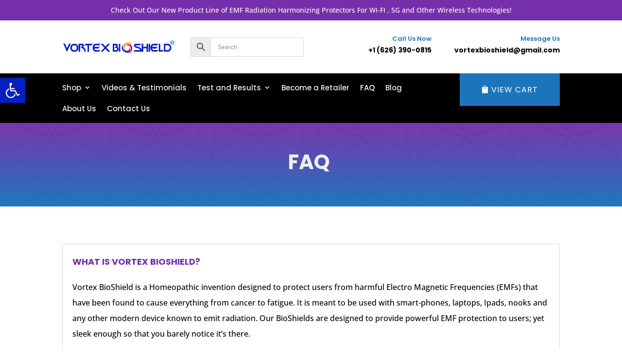

--- FILE ---
content_type: text/html; charset=UTF-8
request_url: https://vortexbioshield.com/faq/
body_size: 27589
content:
<!DOCTYPE html><html lang="en-US" prefix="og: https://ogp.me/ns#"><head><meta charset="UTF-8" /><meta http-equiv="X-UA-Compatible" content="IE=edge"><link rel="pingback" href="https://vortexbioshield.com/xmlrpc.php" /> <script type="text/javascript">document.documentElement.className = 'js';</script> <link rel="preconnect" href="https://fonts.gstatic.com" crossorigin /> <script data-no-defer="1" data-ezscrex="false" data-cfasync="false" data-pagespeed-no-defer data-cookieconsent="ignore">var ctPublicFunctions = {"_ajax_nonce":"e445e1d842","_rest_nonce":"d117f7274e","_ajax_url":"\/wp-admin\/admin-ajax.php","_rest_url":"https:\/\/vortexbioshield.com\/wp-json\/","data__cookies_type":"none","data__ajax_type":"rest","data__bot_detector_enabled":"1","data__frontend_data_log_enabled":1,"cookiePrefix":"","wprocket_detected":false,"host_url":"vortexbioshield.com","text__ee_click_to_select":"Click to select the whole data","text__ee_original_email":"The complete one is","text__ee_got_it":"Got it","text__ee_blocked":"Blocked","text__ee_cannot_connect":"Cannot connect","text__ee_cannot_decode":"Can not decode email. Unknown reason","text__ee_email_decoder":"CleanTalk email decoder","text__ee_wait_for_decoding":"The magic is on the way!","text__ee_decoding_process":"Please wait a few seconds while we decode the contact data."}</script> <script data-no-defer="1" data-ezscrex="false" data-cfasync="false" data-pagespeed-no-defer data-cookieconsent="ignore">var ctPublic = {"_ajax_nonce":"e445e1d842","settings__forms__check_internal":"0","settings__forms__check_external":"0","settings__forms__force_protection":"0","settings__forms__search_test":"1","settings__forms__wc_add_to_cart":"0","settings__data__bot_detector_enabled":"1","settings__sfw__anti_crawler":0,"blog_home":"https:\/\/vortexbioshield.com\/","pixel__setting":"3","pixel__enabled":true,"pixel__url":null,"data__email_check_before_post":"1","data__email_check_exist_post":"1","data__cookies_type":"none","data__key_is_ok":true,"data__visible_fields_required":true,"wl_brandname":"Anti-Spam by CleanTalk","wl_brandname_short":"CleanTalk","ct_checkjs_key":"f87486fbb4a5f38a9d8a8406e17b596af3728e02936b65434905b45630c6d3fd","emailEncoderPassKey":"20ba1e07a49b56ba3367e0a199929438","bot_detector_forms_excluded":"W10=","advancedCacheExists":false,"varnishCacheExists":false,"wc_ajax_add_to_cart":true,"theRealPerson":{"phrases":{"trpHeading":"The Real Person Badge!","trpContent1":"The commenter acts as a real person and verified as not a bot.","trpContent2":" Anti-Spam by CleanTalk","trpContentLearnMore":"Learn more"},"trpContentLink":"https:\/\/cleantalk.org\/help\/the-real-person?utm_id=&amp;utm_term=&amp;utm_source=admin_side&amp;utm_medium=trp_badge&amp;utm_content=trp_badge_link_click&amp;utm_campaign=apbct_links","imgPersonUrl":"https:\/\/vortexbioshield.com\/wp-content\/plugins\/cleantalk-spam-protect\/css\/images\/real_user.svg","imgShieldUrl":"https:\/\/vortexbioshield.com\/wp-content\/plugins\/cleantalk-spam-protect\/css\/images\/shield.svg"}}</script> <script type="text/javascript">let jqueryParams=[],jQuery=function(r){return jqueryParams=[...jqueryParams,r],jQuery},$=function(r){return jqueryParams=[...jqueryParams,r],$};window.jQuery=jQuery,window.$=jQuery;let customHeadScripts=!1;jQuery.fn=jQuery.prototype={},$.fn=jQuery.prototype={},jQuery.noConflict=function(r){if(window.jQuery)return jQuery=window.jQuery,$=window.jQuery,customHeadScripts=!0,jQuery.noConflict},jQuery.ready=function(r){jqueryParams=[...jqueryParams,r]},$.ready=function(r){jqueryParams=[...jqueryParams,r]},jQuery.load=function(r){jqueryParams=[...jqueryParams,r]},$.load=function(r){jqueryParams=[...jqueryParams,r]},jQuery.fn.ready=function(r){jqueryParams=[...jqueryParams,r]},$.fn.ready=function(r){jqueryParams=[...jqueryParams,r]};</script> <link media="all" href="https://vortexbioshield.com/wp-content/cache/autoptimize/css/autoptimize_32157a7a9dc1afa3827ca2244bd0eb3f.css" rel="stylesheet"><link media="only screen and (max-width: 768px)" href="https://vortexbioshield.com/wp-content/cache/autoptimize/css/autoptimize_6fe211f8bb15af76999ce9135805d7af.css" rel="stylesheet"><title>FAQ - Vortex BioShield</title><meta name="robots" content="follow, index, max-snippet:-1, max-video-preview:-1, max-image-preview:large"/><link rel="canonical" href="https://vortexbioshield.com/faq/" /><meta property="og:locale" content="en_US" /><meta property="og:type" content="article" /><meta property="og:title" content="FAQ - Vortex BioShield" /><meta property="og:url" content="https://vortexbioshield.com/faq/" /><meta property="og:site_name" content="vortexbioshield.com" /><meta property="og:updated_time" content="2021-03-18T08:19:47-07:00" /><meta property="article:published_time" content="2020-10-14T10:40:50-07:00" /><meta property="article:modified_time" content="2021-03-18T08:19:47-07:00" /><meta name="twitter:card" content="summary_large_image" /><meta name="twitter:title" content="FAQ - Vortex BioShield" /><meta name="twitter:label1" content="Time to read" /><meta name="twitter:data1" content="24 minutes" /> <script type="application/ld+json" class="rank-math-schema-pro">{"@context":"https://schema.org","@graph":[{"@type":"Organization","@id":"https://vortexbioshield.com/#organization","name":"vortexbioshield.com","url":"https://vortexbioshield.com","logo":{"@type":"ImageObject","@id":"https://vortexbioshield.com/#logo","url":"https://vortexbioshield.com/wp-content/uploads/2020/10/logo.jpg","contentUrl":"https://vortexbioshield.com/wp-content/uploads/2020/10/logo.jpg","caption":"vortexbioshield.com","inLanguage":"en-US","width":"758","height":"100"}},{"@type":"WebSite","@id":"https://vortexbioshield.com/#website","url":"https://vortexbioshield.com","name":"vortexbioshield.com","publisher":{"@id":"https://vortexbioshield.com/#organization"},"inLanguage":"en-US"},{"@type":"BreadcrumbList","@id":"https://vortexbioshield.com/faq/#breadcrumb","itemListElement":[{"@type":"ListItem","position":"1","item":{"@id":"https://vortexbioshield.com","name":"Home"}},{"@type":"ListItem","position":"2","item":{"@id":"https://vortexbioshield.com/faq/","name":"FAQ"}}]},{"@type":"WebPage","@id":"https://vortexbioshield.com/faq/#webpage","url":"https://vortexbioshield.com/faq/","name":"FAQ - Vortex BioShield","datePublished":"2020-10-14T10:40:50-07:00","dateModified":"2021-03-18T08:19:47-07:00","isPartOf":{"@id":"https://vortexbioshield.com/#website"},"inLanguage":"en-US","breadcrumb":{"@id":"https://vortexbioshield.com/faq/#breadcrumb"}},{"@type":"Person","@id":"https://vortexbioshield.com/author/6058992783/","name":"6058992783","url":"https://vortexbioshield.com/author/6058992783/","image":{"@type":"ImageObject","@id":"https://secure.gravatar.com/avatar/20cc46af5b2b0c07ab6619a75a564d7070fd0091246880e2d8564f288188b8ab?s=96&amp;d=mm&amp;r=g","url":"https://secure.gravatar.com/avatar/20cc46af5b2b0c07ab6619a75a564d7070fd0091246880e2d8564f288188b8ab?s=96&amp;d=mm&amp;r=g","caption":"6058992783","inLanguage":"en-US"},"worksFor":{"@id":"https://vortexbioshield.com/#organization"}},{"@type":"Article","headline":"FAQ - Vortex BioShield","datePublished":"2020-10-14T10:40:50-07:00","dateModified":"2021-03-18T08:19:47-07:00","author":{"@id":"https://vortexbioshield.com/author/6058992783/","name":"6058992783"},"publisher":{"@id":"https://vortexbioshield.com/#organization"},"description":"Vortex BioShield is a Homeopathic invention designed to protect users from harmful Electro Magnetic Frequencies (EMFs) that have been found to cause everything from cancer to fatigue. It is meant to be used with smart-phones, laptops, Ipads, nooks and any other modern device known to emit radiation. Our BioShields are designed to provide powerful EMF protection to users; yet sleek enough so that you barely notice it\u2019s there.Inside Each Vortex BioShield is a combination of specially selected and treated minerals, crystals and metals.","name":"FAQ - Vortex BioShield","@id":"https://vortexbioshield.com/faq/#richSnippet","isPartOf":{"@id":"https://vortexbioshield.com/faq/#webpage"},"inLanguage":"en-US","mainEntityOfPage":{"@id":"https://vortexbioshield.com/faq/#webpage"}}]}</script> <link rel='dns-prefetch' href='//static.addtoany.com' /><link rel='dns-prefetch' href='//fd.cleantalk.org' /><link rel='dns-prefetch' href='//capi-automation.s3.us-east-2.amazonaws.com' /><link rel='dns-prefetch' href='//www.googletagmanager.com' /><link rel="alternate" type="application/rss+xml" title="Vortex BioShield &raquo; Feed" href="https://vortexbioshield.com/feed/" /><link rel="alternate" type="application/rss+xml" title="Vortex BioShield &raquo; Comments Feed" href="https://vortexbioshield.com/comments/feed/" /><meta content="Divi v.4.27.5" name="generator"/><link rel='stylesheet' id='dashicons-css' href='https://vortexbioshield.com/wp-includes/css/dashicons.min.css?ver=6.8.3' type='text/css' media='all' /> <script type="text/javascript" src="https://vortexbioshield.com/wp-includes/js/jquery/jquery.min.js?ver=3.7.1" id="jquery-core-js"></script> <script type="text/javascript" id="jquery-js-after">jqueryParams.length&&$.each(jqueryParams,function(e,r){if("function"==typeof r){var n=String(r);n.replace("$","jQuery");var a=new Function("return "+n)();$(document).ready(a)}});

					function optimocha_getCookie(name) {
						var v = document.cookie.match("(^|;) ?" + name + "=([^;]*)(;|$)");
						return v ? v[2] : null;
					}

					function optimocha_check_wc_cart_script() {
					var cart_src = "https://vortexbioshield.com/wp-content/plugins/woocommerce/assets/js/frontend/cart-fragments.min.js";
					var script_id = "optimocha_loaded_wc_cart_fragments";

						if( document.getElementById(script_id) !== null ) {
							return false;
						}

						if( optimocha_getCookie("woocommerce_cart_hash") ) {
							var script = document.createElement("script");
							script.id = script_id;
							script.src = cart_src;
							script.async = true;
							document.head.appendChild(script);
						}
					}

					optimocha_check_wc_cart_script();
					document.addEventListener("click", function(){setTimeout(optimocha_check_wc_cart_script,1000);});</script> <script type="text/javascript" id="addtoany-core-js-before">window.a2a_config=window.a2a_config||{};a2a_config.callbacks=[];a2a_config.overlays=[];a2a_config.templates={};
a2a_config.icon_color="#2a2a2a,#ffffff";</script> <script type="text/javascript" defer src="https://static.addtoany.com/menu/page.js" id="addtoany-core-js"></script> <script type="text/javascript" src="https://fd.cleantalk.org/ct-bot-detector-wrapper.js?ver=6.70.1" id="ct_bot_detector-js" defer="defer" data-wp-strategy="defer"></script> <script type="text/javascript" id="wc-add-to-cart-js-extra">var wc_add_to_cart_params = {"ajax_url":"\/wp-admin\/admin-ajax.php","wc_ajax_url":"\/?wc-ajax=%%endpoint%%","i18n_view_cart":"View cart","cart_url":"https:\/\/vortexbioshield.com\/cart\/","is_cart":"","cart_redirect_after_add":"yes"};</script> 
 <script type="text/javascript" src="https://www.googletagmanager.com/gtag/js?id=GT-MRM76FJW" id="google_gtagjs-js" async></script> <script type="text/javascript" id="google_gtagjs-js-after">window.dataLayer = window.dataLayer || [];function gtag(){dataLayer.push(arguments);}
gtag("set","linker",{"domains":["vortexbioshield.com"]});
gtag("js", new Date());
gtag("set", "developer_id.dZTNiMT", true);
gtag("config", "GT-MRM76FJW");
 window._googlesitekit = window._googlesitekit || {}; window._googlesitekit.throttledEvents = []; window._googlesitekit.gtagEvent = (name, data) => { var key = JSON.stringify( { name, data } ); if ( !! window._googlesitekit.throttledEvents[ key ] ) { return; } window._googlesitekit.throttledEvents[ key ] = true; setTimeout( () => { delete window._googlesitekit.throttledEvents[ key ]; }, 5 ); gtag( "event", name, { ...data, event_source: "site-kit" } ); };</script> <link rel="https://api.w.org/" href="https://vortexbioshield.com/wp-json/" /><link rel="alternate" title="JSON" type="application/json" href="https://vortexbioshield.com/wp-json/wp/v2/pages/229891" /><link rel="EditURI" type="application/rsd+xml" title="RSD" href="https://vortexbioshield.com/xmlrpc.php?rsd" /><meta name="generator" content="WordPress 6.8.3" /><link rel='shortlink' href='https://vortexbioshield.com/?p=229891' /><link rel="alternate" title="oEmbed (JSON)" type="application/json+oembed" href="https://vortexbioshield.com/wp-json/oembed/1.0/embed?url=https%3A%2F%2Fvortexbioshield.com%2Ffaq%2F" /><link rel="alternate" title="oEmbed (XML)" type="text/xml+oembed" href="https://vortexbioshield.com/wp-json/oembed/1.0/embed?url=https%3A%2F%2Fvortexbioshield.com%2Ffaq%2F&#038;format=xml" /><meta name="generator" content="Site Kit by Google 1.170.0" /><meta name="viewport" content="width=device-width, initial-scale=1.0, maximum-scale=1.0, user-scalable=0" /> <noscript><style>.woocommerce-product-gallery{ opacity: 1 !important; }</style></noscript><meta name="google-site-verification" content="qI4sEEFnxHtT5SgqS8fewD3xTUdrfqX1XmdtHH8noYg">  <script type="text/javascript">var clicky_custom = clicky_custom || {};
  clicky_custom.outbound_pattern = ['/go/','/out/'];</script> <script async src="//static.getclicky.com/101480494.js"></script>  <script  type="text/javascript">!function(f,b,e,v,n,t,s){if(f.fbq)return;n=f.fbq=function(){n.callMethod?
					n.callMethod.apply(n,arguments):n.queue.push(arguments)};if(!f._fbq)f._fbq=n;
					n.push=n;n.loaded=!0;n.version='2.0';n.queue=[];t=b.createElement(e);t.async=!0;
					t.src=v;s=b.getElementsByTagName(e)[0];s.parentNode.insertBefore(t,s)}(window,
					document,'script','https://connect.facebook.net/en_US/fbevents.js');</script>  <script  type="text/javascript">fbq('init', '1214980708596259', {}, {
    "agent": "woocommerce_0-10.4.3-3.5.15"
});

				document.addEventListener( 'DOMContentLoaded', function() {
					// Insert placeholder for events injected when a product is added to the cart through AJAX.
					document.body.insertAdjacentHTML( 'beforeend', '<div class=\"wc-facebook-pixel-event-placeholder\"></div>' );
				}, false );</script>  <script type="text/javascript" id="google_gtagjs" src="https://www.googletagmanager.com/gtag/js?id=G-F0N47P1RYM" async="async"></script> <script type="text/javascript" id="google_gtagjs-inline">window.dataLayer = window.dataLayer || [];function gtag(){dataLayer.push(arguments);}gtag('js', new Date());gtag('config', 'G-F0N47P1RYM', {} );</script> <link rel="icon" href="https://vortexbioshield.com/wp-content/uploads/2020/10/cropped-favicon-32x32.jpg" sizes="32x32" /><link rel="icon" href="https://vortexbioshield.com/wp-content/uploads/2020/10/cropped-favicon-192x192.jpg" sizes="192x192" /><link rel="apple-touch-icon" href="https://vortexbioshield.com/wp-content/uploads/2020/10/cropped-favicon-180x180.jpg" /><meta name="msapplication-TileImage" content="https://vortexbioshield.com/wp-content/uploads/2020/10/cropped-favicon-270x270.jpg" /><style id="et-critical-inline-css">body,.et_pb_column_1_2 .et_quote_content blockquote cite,.et_pb_column_1_2 .et_link_content a.et_link_main_url,.et_pb_column_1_3 .et_quote_content blockquote cite,.et_pb_column_3_8 .et_quote_content blockquote cite,.et_pb_column_1_4 .et_quote_content blockquote cite,.et_pb_blog_grid .et_quote_content blockquote cite,.et_pb_column_1_3 .et_link_content a.et_link_main_url,.et_pb_column_3_8 .et_link_content a.et_link_main_url,.et_pb_column_1_4 .et_link_content a.et_link_main_url,.et_pb_blog_grid .et_link_content a.et_link_main_url,body .et_pb_bg_layout_light .et_pb_post p,body .et_pb_bg_layout_dark .et_pb_post p{font-size:16px}.et_pb_slide_content,.et_pb_best_value{font-size:18px}body{color:#000000}h1,h2,h3,h4,h5,h6{color:#000000}body{line-height:2em}.woocommerce #respond input#submit,.woocommerce-page #respond input#submit,.woocommerce #content input.button,.woocommerce-page #content input.button,.woocommerce-message,.woocommerce-error,.woocommerce-info{background:#1c75bc!important}#et_search_icon:hover,.mobile_menu_bar:before,.mobile_menu_bar:after,.et_toggle_slide_menu:after,.et-social-icon a:hover,.et_pb_sum,.et_pb_pricing li a,.et_pb_pricing_table_button,.et_overlay:before,.entry-summary p.price ins,.woocommerce div.product span.price,.woocommerce-page div.product span.price,.woocommerce #content div.product span.price,.woocommerce-page #content div.product span.price,.woocommerce div.product p.price,.woocommerce-page div.product p.price,.woocommerce #content div.product p.price,.woocommerce-page #content div.product p.price,.et_pb_member_social_links a:hover,.woocommerce .star-rating span:before,.woocommerce-page .star-rating span:before,.et_pb_widget li a:hover,.et_pb_filterable_portfolio .et_pb_portfolio_filters li a.active,.et_pb_filterable_portfolio .et_pb_portofolio_pagination ul li a.active,.et_pb_gallery .et_pb_gallery_pagination ul li a.active,.wp-pagenavi span.current,.wp-pagenavi a:hover,.nav-single a,.tagged_as a,.posted_in a{color:#1c75bc}.et_pb_contact_submit,.et_password_protected_form .et_submit_button,.et_pb_bg_layout_light .et_pb_newsletter_button,.comment-reply-link,.form-submit .et_pb_button,.et_pb_bg_layout_light .et_pb_promo_button,.et_pb_bg_layout_light .et_pb_more_button,.woocommerce a.button.alt,.woocommerce-page a.button.alt,.woocommerce button.button.alt,.woocommerce button.button.alt.disabled,.woocommerce-page button.button.alt,.woocommerce-page button.button.alt.disabled,.woocommerce input.button.alt,.woocommerce-page input.button.alt,.woocommerce #respond input#submit.alt,.woocommerce-page #respond input#submit.alt,.woocommerce #content input.button.alt,.woocommerce-page #content input.button.alt,.woocommerce a.button,.woocommerce-page a.button,.woocommerce button.button,.woocommerce-page button.button,.woocommerce input.button,.woocommerce-page input.button,.et_pb_contact p input[type="checkbox"]:checked+label i:before,.et_pb_bg_layout_light.et_pb_module.et_pb_button{color:#1c75bc}.footer-widget h4{color:#1c75bc}.et-search-form,.nav li ul,.et_mobile_menu,.footer-widget li:before,.et_pb_pricing li:before,blockquote{border-color:#1c75bc}.et_pb_counter_amount,.et_pb_featured_table .et_pb_pricing_heading,.et_quote_content,.et_link_content,.et_audio_content,.et_pb_post_slider.et_pb_bg_layout_dark,.et_slide_in_menu_container,.et_pb_contact p input[type="radio"]:checked+label i:before{background-color:#1c75bc}a{color:#1c75bc}.et_secondary_nav_enabled #page-container #top-header{background-color:#1c75bc!important}#et-secondary-nav li ul{background-color:#1c75bc}#main-footer .footer-widget h4,#main-footer .widget_block h1,#main-footer .widget_block h2,#main-footer .widget_block h3,#main-footer .widget_block h4,#main-footer .widget_block h5,#main-footer .widget_block h6{color:#1c75bc}.footer-widget li:before{border-color:#1c75bc}#footer-widgets .footer-widget li:before{top:10.6px}.woocommerce a.button.alt,.woocommerce-page a.button.alt,.woocommerce button.button.alt,.woocommerce button.button.alt.disabled,.woocommerce-page button.button.alt,.woocommerce-page button.button.alt.disabled,.woocommerce input.button.alt,.woocommerce-page input.button.alt,.woocommerce #respond input#submit.alt,.woocommerce-page #respond input#submit.alt,.woocommerce #content input.button.alt,.woocommerce-page #content input.button.alt,.woocommerce a.button,.woocommerce-page a.button,.woocommerce button.button,.woocommerce-page button.button,.woocommerce input.button,.woocommerce-page input.button,.woocommerce #respond input#submit,.woocommerce-page #respond input#submit,.woocommerce #content input.button,.woocommerce-page #content input.button,.woocommerce-message a.button.wc-forward,body .et_pb_button{font-size:16px;background-color:#1c75bc;border-width:5px!important;border-radius:50px;font-weight:normal;font-style:normal;text-transform:uppercase;text-decoration:none;;letter-spacing:1px}.woocommerce.et_pb_button_helper_class a.button.alt,.woocommerce-page.et_pb_button_helper_class a.button.alt,.woocommerce.et_pb_button_helper_class button.button.alt,.woocommerce.et_pb_button_helper_class button.button.alt.disabled,.woocommerce-page.et_pb_button_helper_class button.button.alt,.woocommerce-page.et_pb_button_helper_class button.button.alt.disabled,.woocommerce.et_pb_button_helper_class input.button.alt,.woocommerce-page.et_pb_button_helper_class input.button.alt,.woocommerce.et_pb_button_helper_class #respond input#submit.alt,.woocommerce-page.et_pb_button_helper_class #respond input#submit.alt,.woocommerce.et_pb_button_helper_class #content input.button.alt,.woocommerce-page.et_pb_button_helper_class #content input.button.alt,.woocommerce.et_pb_button_helper_class a.button,.woocommerce-page.et_pb_button_helper_class a.button,.woocommerce.et_pb_button_helper_class button.button,.woocommerce-page.et_pb_button_helper_class button.button,.woocommerce.et_pb_button_helper_class input.button,.woocommerce-page.et_pb_button_helper_class input.button,.woocommerce.et_pb_button_helper_class #respond input#submit,.woocommerce-page.et_pb_button_helper_class #respond input#submit,.woocommerce.et_pb_button_helper_class #content input.button,.woocommerce-page.et_pb_button_helper_class #content input.button,body.et_pb_button_helper_class .et_pb_button,body.et_pb_button_helper_class .et_pb_module.et_pb_button{color:rgba(255,255,255,0.99)}.woocommerce a.button.alt:after,.woocommerce-page a.button.alt:after,.woocommerce button.button.alt:after,.woocommerce-page button.button.alt:after,.woocommerce input.button.alt:after,.woocommerce-page input.button.alt:after,.woocommerce #respond input#submit.alt:after,.woocommerce-page #respond input#submit.alt:after,.woocommerce #content input.button.alt:after,.woocommerce-page #content input.button.alt:after,.woocommerce a.button:after,.woocommerce-page a.button:after,.woocommerce button.button:after,.woocommerce-page button.button:after,.woocommerce input.button:after,.woocommerce-page input.button:after,.woocommerce #respond input#submit:after,.woocommerce-page #respond input#submit:after,.woocommerce #content input.button:after,.woocommerce-page #content input.button:after,body .et_pb_button:after{content:'E';font-size:16px}body .et_pb_bg_layout_light.et_pb_button:hover,body .et_pb_bg_layout_light .et_pb_button:hover,body .et_pb_button:hover{color:#ffffff!important;background-color:#762faa;border-color:#762faa!important;border-radius:50px;letter-spacing:1px}.woocommerce a.button.alt:hover,.woocommerce-page a.button.alt:hover,.woocommerce button.button.alt:hover,.woocommerce button.button.alt.disabled:hover,.woocommerce-page button.button.alt:hover,.woocommerce-page button.button.alt.disabled:hover,.woocommerce input.button.alt:hover,.woocommerce-page input.button.alt:hover,.woocommerce #respond input#submit.alt:hover,.woocommerce-page #respond input#submit.alt:hover,.woocommerce #content input.button.alt:hover,.woocommerce-page #content input.button.alt:hover,.woocommerce a.button:hover,.woocommerce-page a.button:hover,.woocommerce button.button:hover,.woocommerce-page button.button:hover,.woocommerce input.button:hover,.woocommerce-page input.button:hover,.woocommerce #respond input#submit:hover,.woocommerce-page #respond input#submit:hover,.woocommerce #content input.button:hover,.woocommerce-page #content input.button:hover{color:#ffffff!important;background-color:#762faa!important;border-color:#762faa!important;border-radius:50px;letter-spacing:1px}@media only screen and (min-width:981px){.et_fixed_nav #page-container .et-fixed-header#top-header{background-color:#1c75bc!important}.et_fixed_nav #page-container .et-fixed-header#top-header #et-secondary-nav li ul{background-color:#1c75bc}}@media only screen and (min-width:1350px){.et_pb_row{padding:27px 0}.et_pb_section{padding:54px 0}.single.et_pb_pagebuilder_layout.et_full_width_page .et_post_meta_wrapper{padding-top:81px}.et_pb_fullwidth_section{padding:0}}	h1,h2,h3,h4,h5,h6{font-family:'Poppins',Helvetica,Arial,Lucida,sans-serif}body,input,textarea,select{font-family:'Open Sans',Helvetica,Arial,Lucida,sans-serif}.et_pb_button{font-family:'Poppins',Helvetica,Arial,Lucida,sans-serif}.et_pb_section_0_tb_header.et_pb_section{padding-top:0px;padding-bottom:0px;background-color:#762faa!important}.et_pb_row_0_tb_header.et_pb_row{padding-top:5px!important;padding-bottom:5px!important;padding-top:5px;padding-bottom:5px}.et_pb_text_0_tb_header.et_pb_text,.et_pb_menu_0_tb_header.et_pb_menu ul li.current-menu-item a,.et_pb_menu_0_tb_header.et_pb_menu .nav li ul.sub-menu a,.et_pb_menu_0_tb_header.et_pb_menu .nav li ul.sub-menu li.current-menu-item a,.et_pb_menu_0_tb_header.et_pb_menu .et_mobile_menu a{color:#ffffff!important}.et_pb_text_0_tb_header{font-size:14px}.et_pb_section_1_tb_header.et_pb_section{padding-top:0px;padding-bottom:0px}.et_pb_section_1_tb_header{z-index:11;position:relative}.et_pb_row_1_tb_header,body #page-container .et-db #et-boc .et-l .et_pb_row_1_tb_header.et_pb_row,body.et_pb_pagebuilder_layout.single #page-container #et-boc .et-l .et_pb_row_1_tb_header.et_pb_row,body.et_pb_pagebuilder_layout.single.et_full_width_page #page-container #et-boc .et-l .et_pb_row_1_tb_header.et_pb_row,.et_pb_row_2_tb_header,body #page-container .et-db #et-boc .et-l .et_pb_row_2_tb_header.et_pb_row,body.et_pb_pagebuilder_layout.single #page-container #et-boc .et-l .et_pb_row_2_tb_header.et_pb_row,body.et_pb_pagebuilder_layout.single.et_full_width_page #page-container #et-boc .et-l .et_pb_row_2_tb_header.et_pb_row,.et_pb_row_3_tb_header,body #page-container .et-db #et-boc .et-l .et_pb_row_3_tb_header.et_pb_row,body.et_pb_pagebuilder_layout.single #page-container #et-boc .et-l .et_pb_row_3_tb_header.et_pb_row,body.et_pb_pagebuilder_layout.single.et_full_width_page #page-container #et-boc .et-l .et_pb_row_3_tb_header.et_pb_row{max-width:none}.et_pb_row_1_tb_header{display:flex;align-items:center}.et_pb_image_0_tb_header{text-align:left;margin-left:0}.et_pb_text_1_tb_header.et_pb_text,.et_pb_text_2_tb_header.et_pb_text,.et_pb_menu_1_tb_header.et_pb_menu ul li.current-menu-item a,.et_pb_menu_1_tb_header.et_pb_menu .nav li ul.sub-menu li.current-menu-item a{color:#1c75bc!important}.et_pb_text_1_tb_header,.et_pb_text_2_tb_header{line-height:1.8em;font-family:'Poppins',Helvetica,Arial,Lucida,sans-serif;font-weight:600;font-size:13px;line-height:1.8em}.et_pb_text_1_tb_header h4,.et_pb_text_2_tb_header h4{font-family:'Poppins',Helvetica,Arial,Lucida,sans-serif;font-weight:700;font-size:14px;line-height:1.8em}.et_pb_section_2_tb_header.et_pb_section{padding-top:0px;padding-bottom:0px;background-color:#000000!important}.et_pb_row_2_tb_header{background-color:#000000}.et_pb_row_2_tb_header.et_pb_row,.et_pb_row_3_tb_header.et_pb_row{padding-top:0px!important;padding-bottom:0px!important;padding-top:0px;padding-bottom:0px}.et_pb_menu_0_tb_header.et_pb_menu ul li a{font-family:'Poppins',Helvetica,Arial,Lucida,sans-serif;font-size:15px;color:#eeeeee!important;line-height:1.8em}.et_pb_menu_0_tb_header,.et_pb_menu_1_tb_header{margin-top:8px!important;margin-right:0px!important;margin-bottom:8px!important;margin-left:0px!important}.et_pb_menu_0_tb_header.et_pb_menu .nav li ul{background-color:#000000!important;border-color:#162cd1}.et_pb_menu_0_tb_header.et_pb_menu .et_mobile_menu{border-color:#162cd1}.et_pb_menu_0_tb_header.et_pb_menu .et_mobile_menu,.et_pb_menu_0_tb_header.et_pb_menu .et_mobile_menu ul{background-color:#000000!important}.et_pb_menu_0_tb_header .et_pb_menu_inner_container>.et_pb_menu__logo-wrap,.et_pb_menu_0_tb_header .et_pb_menu__logo-slot{width:auto;max-width:100%}.et_pb_menu_0_tb_header .et_pb_menu_inner_container>.et_pb_menu__logo-wrap .et_pb_menu__logo img,.et_pb_menu_0_tb_header .et_pb_menu__logo-slot .et_pb_menu__logo-wrap img,.et_pb_menu_1_tb_header .et_pb_menu_inner_container>.et_pb_menu__logo-wrap .et_pb_menu__logo img,.et_pb_menu_1_tb_header .et_pb_menu__logo-slot .et_pb_menu__logo-wrap img{height:auto;max-height:none}.et_pb_menu_0_tb_header .mobile_nav .mobile_menu_bar:before,.et_pb_menu_0_tb_header .et_pb_menu__icon.et_pb_menu__search-button,.et_pb_menu_0_tb_header .et_pb_menu__icon.et_pb_menu__close-search-button,.et_pb_menu_0_tb_header .et_pb_menu__icon.et_pb_menu__cart-button{color:#FFFFFF}.et_pb_button_0_tb_header_wrapper .et_pb_button_0_tb_header,.et_pb_button_0_tb_header_wrapper .et_pb_button_0_tb_header:hover{padding-top:15px!important;padding-right:40px!important;padding-bottom:15px!important;padding-left:60px!important}body #page-container .et_pb_section .et_pb_button_0_tb_header{border-color:rgba(0,0,0,0);border-radius:0px;font-size:16px;font-family:'Poppins',Helvetica,Arial,Lucida,sans-serif!important;background-color:#1c75bc}body #page-container .et_pb_section .et_pb_button_0_tb_header:after{display:none}body #page-container .et_pb_section .et_pb_button_0_tb_header:before{content:attr(data-icon);font-family:ETmodules!important;font-weight:400!important;line-height:inherit;font-size:inherit!important;opacity:1;margin-left:-1.3em;right:auto;display:inline-block;font-family:ETmodules!important;font-weight:400!important}body #page-container .et_pb_section .et_pb_button_0_tb_header:hover:before{margin-left:.3em;right:auto;margin-left:-1.3em}body #page-container .et_pb_section .et_pb_button_0_tb_header:hover{background-image:initial;background-color:#762faa}.et_pb_button_0_tb_header{transition:background-color 300ms ease 0ms}.et_pb_button_0_tb_header,.et_pb_button_0_tb_header:after{transition:all 300ms ease 0ms}.et_pb_section_3_tb_header.et_pb_section{padding-top:0px;padding-bottom:0px;background-color:#ffffff!important}.et_pb_menu_1_tb_header.et_pb_menu ul li a{font-family:'Poppins',Helvetica,Arial,Lucida,sans-serif;font-size:15px;line-height:1.8em}.et_pb_menu_1_tb_header.et_pb_menu .nav li ul{background-color:#ffffff!important;border-color:#1c75bc}.et_pb_menu_1_tb_header.et_pb_menu .et_mobile_menu{border-color:#1c75bc}.et_pb_menu_1_tb_header.et_pb_menu .nav li ul.sub-menu a,.et_pb_menu_1_tb_header.et_pb_menu .et_mobile_menu a{color:#000000!important}.et_pb_menu_1_tb_header.et_pb_menu .et_mobile_menu,.et_pb_menu_1_tb_header.et_pb_menu .et_mobile_menu ul{background-color:#ffffff!important}.et_pb_menu_1_tb_header .et_pb_menu_inner_container>.et_pb_menu__logo-wrap,.et_pb_menu_1_tb_header .et_pb_menu__logo-slot{width:auto;max-width:200px}.et_pb_menu_1_tb_header .mobile_nav .mobile_menu_bar:before{font-size:38px;color:#1c75bc}.et_pb_menu_1_tb_header .et_pb_menu__icon.et_pb_menu__search-button,.et_pb_menu_1_tb_header .et_pb_menu__icon.et_pb_menu__close-search-button,.et_pb_menu_1_tb_header .et_pb_menu__icon.et_pb_menu__cart-button{color:#1c75bc}.et_pb_column_5_tb_header,.et_pb_column_7_tb_header{z-index:10!important;position:relative;margin-bottom:0}.et_pb_sticky .et_pb_column_5_tb_header,.et_pb_sticky .et_pb_column_7_tb_header{z-index:10!important}@media only screen and (min-width:981px){.et_pb_section_3_tb_header{display:none!important}}@media only screen and (max-width:980px){.et_pb_image_0_tb_header .et_pb_image_wrap img{width:auto}body #page-container .et_pb_section .et_pb_button_0_tb_header:before{line-height:inherit;font-size:inherit!important;margin-left:-1.3em;right:auto;display:inline-block;opacity:1;content:attr(data-icon);font-family:ETmodules!important;font-weight:400!important}body #page-container .et_pb_section .et_pb_button_0_tb_header:after{display:none}body #page-container .et_pb_section .et_pb_button_0_tb_header:hover:before{margin-left:.3em;right:auto;margin-left:-1.3em}}@media only screen and (min-width:768px) and (max-width:980px){.et_pb_section_0_tb_header,.et_pb_section_1_tb_header,.et_pb_section_2_tb_header{display:none!important}}@media only screen and (max-width:767px){.et_pb_section_0_tb_header,.et_pb_section_1_tb_header,.et_pb_section_2_tb_header{display:none!important}.et_pb_image_0_tb_header .et_pb_image_wrap img{width:auto}body #page-container .et_pb_section .et_pb_button_0_tb_header:before{line-height:inherit;font-size:inherit!important;margin-left:-1.3em;right:auto;display:inline-block;opacity:1;content:attr(data-icon);font-family:ETmodules!important;font-weight:400!important}body #page-container .et_pb_section .et_pb_button_0_tb_header:after{display:none}body #page-container .et_pb_section .et_pb_button_0_tb_header:hover:before{margin-left:.3em;right:auto;margin-left:-1.3em}}div.et_pb_section.et_pb_section_0{background-image:linear-gradient(180deg,rgba(118,47,170,0.87) 0%,rgba(28,117,188,0.9) 100%)!important}.et_pb_fullwidth_header_0.et_pb_fullwidth_header .header-content h1,.et_pb_fullwidth_header_0.et_pb_fullwidth_header .header-content h2.et_pb_module_header,.et_pb_fullwidth_header_0.et_pb_fullwidth_header .header-content h3.et_pb_module_header,.et_pb_fullwidth_header_0.et_pb_fullwidth_header .header-content h4.et_pb_module_header,.et_pb_fullwidth_header_0.et_pb_fullwidth_header .header-content h5.et_pb_module_header,.et_pb_fullwidth_header_0.et_pb_fullwidth_header .header-content h6.et_pb_module_header{font-family:'Poppins',Helvetica,Arial,Lucida,sans-serif;font-weight:700;font-size:42px;color:#eeeeee!important;text-align:center}.et_pb_fullwidth_header.et_pb_fullwidth_header_0{background-image:linear-gradient(180deg,rgba(118,47,170,0.97) 0%,rgba(28,117,188,0.99) 100%),url(https://vortexbioshield.com/wp-content/uploads/2020/10/800px_COLOURBOX17644636.jpg)}.et_pb_accordion_0.et_pb_accordion h5.et_pb_toggle_title,.et_pb_accordion_0.et_pb_accordion h1.et_pb_toggle_title,.et_pb_accordion_0.et_pb_accordion h2.et_pb_toggle_title,.et_pb_accordion_0.et_pb_accordion h3.et_pb_toggle_title,.et_pb_accordion_0.et_pb_accordion h4.et_pb_toggle_title,.et_pb_accordion_0.et_pb_accordion h6.et_pb_toggle_title{font-family:'Poppins',Helvetica,Arial,Lucida,sans-serif;font-weight:700;font-size:18px;color:#1c75bc!important;line-height:1.8em}.et_pb_accordion_0.et_pb_accordion .et_pb_toggle_open h5.et_pb_toggle_title,.et_pb_accordion_0.et_pb_accordion .et_pb_toggle_open h1.et_pb_toggle_title,.et_pb_accordion_0.et_pb_accordion .et_pb_toggle_open h2.et_pb_toggle_title,.et_pb_accordion_0.et_pb_accordion .et_pb_toggle_open h3.et_pb_toggle_title,.et_pb_accordion_0.et_pb_accordion .et_pb_toggle_open h4.et_pb_toggle_title,.et_pb_accordion_0.et_pb_accordion .et_pb_toggle_open h6.et_pb_toggle_title{color:#762faa!important}.et_pb_accordion_0 .et_pb_toggle_title:before{color:#1c75bc}@media only screen and (max-width:767px){.et_pb_fullwidth_header_0.et_pb_fullwidth_header .header-content h1,.et_pb_fullwidth_header_0.et_pb_fullwidth_header .header-content h2.et_pb_module_header,.et_pb_fullwidth_header_0.et_pb_fullwidth_header .header-content h3.et_pb_module_header,.et_pb_fullwidth_header_0.et_pb_fullwidth_header .header-content h4.et_pb_module_header,.et_pb_fullwidth_header_0.et_pb_fullwidth_header .header-content h5.et_pb_module_header,.et_pb_fullwidth_header_0.et_pb_fullwidth_header .header-content h6.et_pb_module_header{font-size:30px}.et_pb_fullwidth_header_0{padding-top:25px;padding-bottom:25px}}</style></head><body data-rsssl=1 class="wp-singular page-template-default page page-id-229891 wp-theme-Divi theme-Divi et-tb-has-template et-tb-has-header et-tb-has-footer woocommerce-no-js et_button_custom_icon et_pb_button_helper_class et_cover_background et_pb_gutter osx et_pb_gutters3 et_pb_pagebuilder_layout et_smooth_scroll et_no_sidebar et_divi_theme et-db"><div id="page-container"><div id="et-boc" class="et-boc"><header class="et-l et-l--header"><div class="et_builder_inner_content et_pb_gutters3"><div class="et_pb_section et_pb_section_0_tb_header et_animated et_clickable et_pb_with_background et_section_regular" ><div class="et_pb_row et_pb_row_0_tb_header"><div class="et_pb_column et_pb_column_4_4 et_pb_column_0_tb_header  et_pb_css_mix_blend_mode_passthrough et-last-child"><div class="et_pb_module et_pb_text et_pb_text_0_tb_header  et_pb_text_align_center et_pb_bg_layout_light"><div class="et_pb_text_inner">Check Out Our New Product Line of EMF Radiation Harmonizing Protectors For WI-FI , 5G and Other Wireless Technologies!</div></div></div></div></div><div class="et_pb_section et_pb_section_1_tb_header et_section_regular" ><div class="et_pb_row et_pb_row_1_tb_header et_pb_gutters2"><div class="et_pb_column et_pb_column_1_4 et_pb_column_1_tb_header  et_pb_css_mix_blend_mode_passthrough"><div class="et_pb_module et_pb_image et_pb_image_0_tb_header"> <a href="https://vortexbioshield.com/"><span class="et_pb_image_wrap "><img fetchpriority="high" decoding="async" width="758" height="100" src="https://vortexbioshield.com/wp-content/uploads/2020/10/logo.jpg" alt="" title="" srcset="https://vortexbioshield.com/wp-content/uploads/2020/10/logo.jpg 758w, https://vortexbioshield.com/wp-content/uploads/2020/10/logo-480x63.jpg 480w" sizes="(min-width: 0px) and (max-width: 480px) 480px, (min-width: 481px) 758px, 100vw" class="wp-image-229615" /></span></a></div></div><div class="et_pb_column et_pb_column_1_4 et_pb_column_2_tb_header  et_pb_css_mix_blend_mode_passthrough"><div class="et_pb_module et_pb_code et_pb_code_0_tb_header"><div class="et_pb_code_inner"><div class="aws-container" data-id="1" data-url="/?wc-ajax=aws_action" data-siteurl="https://vortexbioshield.com" data-lang="" data-show-loader="true" data-show-more="true" data-show-page="true" data-show-clear="true" data-mobile-screen="false" data-smooth-scroll="false" data-buttons-order="5" data-target-blank="false" data-use-analytics="false" data-min-chars="1" data-filters="" data-init-filter="1" data-notfound="Nothing found" data-more="View all results" data-is-mobile="false" data-page-id="229891" data-tax="" data-sku="SKU: " data-item-added="Item added" data-sale-badge="Sale!" ><form class="aws-search-form" action="https://vortexbioshield.com/" method="get" role="search" ><div class="aws-wrapper"><input  type="search" name="s" value="" class="aws-search-field" placeholder="Search" autocomplete="off" /><input type="hidden" name="post_type" value="product"><input type="hidden" name="type_aws" value="true"><input type="hidden" name="aws_id" value="1"><input type="hidden" name="aws_filter" class="awsFilterHidden" value="1"><div class="aws-search-clear"><span>×</span></div><div class="aws-loader"></div></div><div class="aws-search-btn aws-form-btn"><span class="aws-search-btn_icon"><svg focusable="false" xmlns="http://www.w3.org/2000/svg" viewBox="0 0 24 24" width="24px"><path d="M15.5 14h-.79l-.28-.27C15.41 12.59 16 11.11 16 9.5 16 5.91 13.09 3 9.5 3S3 5.91 3 9.5 5.91 16 9.5 16c1.61 0 3.09-.59 4.23-1.57l.27.28v.79l5 4.99L20.49 19l-4.99-5zm-6 0C7.01 14 5 11.99 5 9.5S7.01 5 9.5 5 14 7.01 14 9.5 11.99 14 9.5 14z"></path></svg></span></div></form></div></div></div></div><div class="et_pb_column et_pb_column_1_4 et_pb_column_3_tb_header  et_pb_css_mix_blend_mode_passthrough"><div class="et_pb_module et_pb_text et_pb_text_1_tb_header et_clickable  et_pb_text_align_right et_pb_bg_layout_light"><div class="et_pb_text_inner">Call Us Now</p><h4>+1 (626) 390-0815</h4></div></div></div><div class="et_pb_column et_pb_column_1_4 et_pb_column_4_tb_header  et_pb_css_mix_blend_mode_passthrough et-last-child"><div class="et_pb_module et_pb_text et_pb_text_2_tb_header et_clickable  et_pb_text_align_right et_pb_bg_layout_light"><div class="et_pb_text_inner">Message Us</p><h4>vortexbioshield@gmail.com</h4></div></div></div></div></div><div class="et_pb_section et_pb_section_2_tb_header et_pb_sticky_module et_pb_with_background et_section_regular et_pb_section--with-menu" ><div class="et_pb_row et_pb_row_2_tb_header et_pb_row--with-menu"><div class="et_pb_column et_pb_column_3_4 et_pb_column_5_tb_header  et_pb_css_mix_blend_mode_passthrough et_pb_column--with-menu"><div class="et_pb_module et_pb_menu et_pb_menu_0_tb_header et_pb_bg_layout_dark  et_pb_text_align_left et_dropdown_animation_fade et_pb_menu--without-logo et_pb_menu--style-left_aligned"><div class="et_pb_menu_inner_container clearfix"><div class="et_pb_menu__wrap"><div class="et_pb_menu__menu"><nav class="et-menu-nav"><ul id="menu-primary-menu" class="et-menu nav"><li id="menu-item-230352" class="et_pb_menu_page_id-229649 menu-item menu-item-type-post_type menu-item-object-page menu-item-has-children menu-item-230352"><a href="https://vortexbioshield.com/shop/">Shop</a><ul class="sub-menu"><li id="menu-item-230613" class="et_pb_menu_page_id-27 menu-item menu-item-type-taxonomy menu-item-object-product_cat menu-item-230613"><a href="https://vortexbioshield.com/product-category/cell-phone-radiation-protection/">Cell Phone Radiation Protection</a></li><li id="menu-item-230623" class="et_pb_menu_page_id-34 menu-item menu-item-type-taxonomy menu-item-object-product_cat menu-item-230623"><a href="https://vortexbioshield.com/product-category/new-arrival-universal-4-pack-all-uses/">Cell Phone Radiation Shield</a></li><li id="menu-item-230626" class="et_pb_menu_page_id-35 menu-item menu-item-type-taxonomy menu-item-object-product_cat menu-item-230626"><a href="https://vortexbioshield.com/product-category/laptop-radiation-protection/">Laptop Radiation Protection</a></li><li id="menu-item-230629" class="et_pb_menu_page_id-26 menu-item menu-item-type-taxonomy menu-item-object-product_cat menu-item-230629"><a href="https://vortexbioshield.com/product-category/emf-protection-jewelry-bracelets/">EMF Protection Jewelry- Bracelets</a></li><li id="menu-item-230632" class="et_pb_menu_page_id-29 menu-item menu-item-type-taxonomy menu-item-object-product_cat menu-item-230632"><a href="https://vortexbioshield.com/product-category/tablet-kindle-emf-protectors/">Tablet &amp; Kindle EMF Protectors</a></li><li id="menu-item-230635" class="et_pb_menu_page_id-32 menu-item menu-item-type-taxonomy menu-item-object-product_cat menu-item-230635"><a href="https://vortexbioshield.com/product-category/fine-silver-jewelry/">Fine Silver Jewelry</a></li><li id="menu-item-230643" class="et_pb_menu_page_id-31 menu-item menu-item-type-taxonomy menu-item-object-product_cat menu-item-230643"><a href="https://vortexbioshield.com/product-category/emf-protectors-for-pets-plants/">For Pets</a></li></ul></li><li id="menu-item-230353" class="et_pb_menu_page_id-229955 menu-item menu-item-type-post_type menu-item-object-page menu-item-230353"><a href="https://vortexbioshield.com/videos-testimonials/">Videos &#038; Testimonials</a></li><li id="menu-item-230355" class="et_pb_menu_page_id-229950 menu-item menu-item-type-post_type menu-item-object-page menu-item-has-children menu-item-230355"><a href="https://vortexbioshield.com/test-and-results/">Test and Results</a><ul class="sub-menu"><li id="menu-item-230356" class="et_pb_menu_page_id-229932 menu-item menu-item-type-post_type menu-item-object-page menu-item-230356"><a href="https://vortexbioshield.com/what-is-emf-radiation/">What Is EMF Radiation?</a></li><li id="menu-item-231500" class="et_pb_menu_page_id-231489 menu-item menu-item-type-post_type menu-item-object-page menu-item-231500"><a href="https://vortexbioshield.com/how-it-works/">How It Works</a></li><li id="menu-item-230357" class="et_pb_menu_page_id-230081 menu-item menu-item-type-post_type menu-item-object-page menu-item-230357"><a href="https://vortexbioshield.com/common-emf-symptoms/">Common EMF Symptoms</a></li><li id="menu-item-230358" class="et_pb_menu_page_id-230128 menu-item menu-item-type-post_type menu-item-object-page menu-item-230358"><a href="https://vortexbioshield.com/methodology-of-testing/">Methodology Of Testing</a></li><li id="menu-item-230359" class="et_pb_menu_page_id-230155 menu-item menu-item-type-post_type menu-item-object-page menu-item-230359"><a href="https://vortexbioshield.com/aura-tests-shows-larger-aura/">Aura Tests – Shows Larger Aura</a></li><li id="menu-item-230360" class="et_pb_menu_page_id-230262 menu-item menu-item-type-post_type menu-item-object-page menu-item-230360"><a href="https://vortexbioshield.com/sprouting-larger-green-mass/">Sprouting Larger Green Mass</a></li><li id="menu-item-230361" class="et_pb_menu_page_id-230271 menu-item menu-item-type-post_type menu-item-object-page menu-item-230361"><a href="https://vortexbioshield.com/biofeedback-stress-test/">Biofeedback Stress Test</a></li><li id="menu-item-230362" class="et_pb_menu_page_id-230286 menu-item menu-item-type-post_type menu-item-object-page menu-item-230362"><a href="https://vortexbioshield.com/infrared-heat-test/">Infrared Heat Test</a></li></ul></li><li id="menu-item-230181" class="et_pb_menu_page_id-230181 menu-item menu-item-type-custom menu-item-object-custom menu-item-230181"><a href="https://vortexbioshield.com/become-a-retailer/">Become a Retailer</a></li><li id="menu-item-230363" class="et_pb_menu_page_id-229891 menu-item menu-item-type-post_type menu-item-object-page current-menu-item page_item page-item-229891 current_page_item menu-item-230363"><a href="https://vortexbioshield.com/faq/" aria-current="page">FAQ</a></li><li id="menu-item-230364" class="et_pb_menu_page_id-230237 menu-item menu-item-type-post_type menu-item-object-page menu-item-230364"><a href="https://vortexbioshield.com/blog/">Blog</a></li><li id="menu-item-230365" class="et_pb_menu_page_id-229779 menu-item menu-item-type-post_type menu-item-object-page menu-item-230365"><a href="https://vortexbioshield.com/about-us/">About Us</a></li><li id="menu-item-230366" class="et_pb_menu_page_id-229875 menu-item menu-item-type-post_type menu-item-object-page menu-item-230366"><a href="https://vortexbioshield.com/contact-us/">Contact Us</a></li></ul></nav></div><div class="et_mobile_nav_menu"><div class="mobile_nav closed"> <span class="mobile_menu_bar"></span></div></div></div></div></div></div><div class="et_pb_column et_pb_column_1_4 et_pb_column_6_tb_header  et_pb_css_mix_blend_mode_passthrough et-last-child"><div class="et_pb_button_module_wrapper et_pb_button_0_tb_header_wrapper et_pb_button_alignment_right et_pb_module "> <a class="et_pb_button et_pb_button_0_tb_header et_pb_bg_layout_dark" href="https://vortexbioshield.com/cart/" data-icon="" data-et-multi-view="{&quot;schema&quot;:{&quot;content&quot;:{&quot;desktop&quot;:&quot;View Cart&quot;,&quot;tablet&quot;:&quot;Cart&quot;,&quot;phone&quot;:&quot;&quot;},&quot;visibility&quot;:{&quot;desktop&quot;:true,&quot;phone&quot;:false}},&quot;slug&quot;:&quot;et_pb_button&quot;,&quot;hover_selector&quot;:&quot;.et_pb_button_0_tb_header.et_pb_button&quot;}" data-et-multi-view-load-tablet-hidden="true" data-et-multi-view-load-phone-hidden="true">View Cart</a></div></div></div></div><div class="et_pb_section et_pb_section_3_tb_header et_pb_sticky_module et_pb_with_background et_section_regular et_pb_section--with-menu" ><div class="et_pb_row et_pb_row_3_tb_header et_pb_row--with-menu"><div class="et_pb_column et_pb_column_4_4 et_pb_column_7_tb_header  et_pb_css_mix_blend_mode_passthrough et-last-child et_pb_column--with-menu"><div class="et_pb_module et_pb_menu et_pb_menu_1_tb_header et_pb_bg_layout_dark  et_pb_text_align_left et_dropdown_animation_fade et_pb_menu--with-logo et_pb_menu--style-left_aligned"><div class="et_pb_menu_inner_container clearfix"><div class="et_pb_menu__logo-wrap"><div class="et_pb_menu__logo"> <a href="https://vortexbioshield.com/" ><img decoding="async" width="758" height="100" src="https://vortexbioshield.com/wp-content/uploads/2020/10/logo.jpg" alt="" srcset="https://vortexbioshield.com/wp-content/uploads/2020/10/logo.jpg 758w, https://vortexbioshield.com/wp-content/uploads/2020/10/logo-480x63.jpg 480w" sizes="(min-width: 0px) and (max-width: 480px) 480px, (min-width: 481px) 758px, 100vw" class="wp-image-229615" /></a></div></div><div class="et_pb_menu__wrap"><div class="et_pb_menu__menu"><nav class="et-menu-nav"><ul id="menu-mobile-menu" class="et-menu nav"><li class="et_pb_menu_page_id-229649 menu-item menu-item-type-post_type menu-item-object-page menu-item-has-children menu-item-231518"><a href="https://vortexbioshield.com/shop/">Shop</a><ul class="sub-menu"><li class="et_pb_menu_page_id-27 menu-item menu-item-type-taxonomy menu-item-object-product_cat menu-item-231520"><a href="https://vortexbioshield.com/product-category/cell-phone-radiation-protection/">Cell Phone Radiation Protection</a></li><li class="et_pb_menu_page_id-34 menu-item menu-item-type-taxonomy menu-item-object-product_cat menu-item-231521"><a href="https://vortexbioshield.com/product-category/new-arrival-universal-4-pack-all-uses/">Cell Phone Radiation Shield</a></li><li class="et_pb_menu_page_id-35 menu-item menu-item-type-taxonomy menu-item-object-product_cat menu-item-231522"><a href="https://vortexbioshield.com/product-category/laptop-radiation-protection/">Laptop Radiation Protection</a></li><li class="et_pb_menu_page_id-26 menu-item menu-item-type-taxonomy menu-item-object-product_cat menu-item-231523"><a href="https://vortexbioshield.com/product-category/emf-protection-jewelry-bracelets/">EMF Protection Jewelry- Bracelets</a></li><li class="et_pb_menu_page_id-29 menu-item menu-item-type-taxonomy menu-item-object-product_cat menu-item-231524"><a href="https://vortexbioshield.com/product-category/tablet-kindle-emf-protectors/">Tablet &amp; Kindle EMF Protectors</a></li><li class="et_pb_menu_page_id-32 menu-item menu-item-type-taxonomy menu-item-object-product_cat menu-item-231525"><a href="https://vortexbioshield.com/product-category/fine-silver-jewelry/">Fine Silver Jewelry</a></li><li class="et_pb_menu_page_id-31 menu-item menu-item-type-taxonomy menu-item-object-product_cat menu-item-231527"><a href="https://vortexbioshield.com/product-category/emf-protectors-for-pets-plants/">For Pets</a></li></ul></li><li class="et_pb_menu_page_id-229955 menu-item menu-item-type-post_type menu-item-object-page menu-item-231528"><a href="https://vortexbioshield.com/videos-testimonials/">Videos &#038; Testimonials</a></li><li class="et_pb_menu_page_id-229950 menu-item menu-item-type-post_type menu-item-object-page menu-item-has-children menu-item-231529"><a href="https://vortexbioshield.com/test-and-results/">Test and Results</a><ul class="sub-menu"><li class="et_pb_menu_page_id-229932 menu-item menu-item-type-post_type menu-item-object-page menu-item-231530"><a href="https://vortexbioshield.com/what-is-emf-radiation/">What Is EMF Radiation?</a></li><li class="et_pb_menu_page_id-231489 menu-item menu-item-type-post_type menu-item-object-page menu-item-231531"><a href="https://vortexbioshield.com/how-it-works/">How It Works</a></li><li class="et_pb_menu_page_id-230081 menu-item menu-item-type-post_type menu-item-object-page menu-item-231532"><a href="https://vortexbioshield.com/common-emf-symptoms/">Common EMF Symptoms</a></li><li class="et_pb_menu_page_id-230128 menu-item menu-item-type-post_type menu-item-object-page menu-item-231533"><a href="https://vortexbioshield.com/methodology-of-testing/">Methodology Of Testing</a></li><li class="et_pb_menu_page_id-230155 menu-item menu-item-type-post_type menu-item-object-page menu-item-231534"><a href="https://vortexbioshield.com/aura-tests-shows-larger-aura/">Aura Tests – Shows Larger Aura</a></li><li class="et_pb_menu_page_id-230262 menu-item menu-item-type-post_type menu-item-object-page menu-item-231535"><a href="https://vortexbioshield.com/sprouting-larger-green-mass/">Sprouting Larger Green Mass</a></li><li class="et_pb_menu_page_id-230271 menu-item menu-item-type-post_type menu-item-object-page menu-item-231536"><a href="https://vortexbioshield.com/biofeedback-stress-test/">Biofeedback Stress Test</a></li><li class="et_pb_menu_page_id-230286 menu-item menu-item-type-post_type menu-item-object-page menu-item-231537"><a href="https://vortexbioshield.com/infrared-heat-test/">Infrared Heat Test</a></li></ul></li><li class="et_pb_menu_page_id-230367 menu-item menu-item-type-post_type menu-item-object-page menu-item-231538"><a href="https://vortexbioshield.com/become-a-retailer/">Become a Retailer</a></li><li class="et_pb_menu_page_id-229891 menu-item menu-item-type-post_type menu-item-object-page current-menu-item page_item page-item-229891 current_page_item menu-item-231539"><a href="https://vortexbioshield.com/faq/" aria-current="page">FAQ</a></li><li class="et_pb_menu_page_id-230237 menu-item menu-item-type-post_type menu-item-object-page menu-item-231540"><a href="https://vortexbioshield.com/blog/">Blog</a></li><li class="et_pb_menu_page_id-229779 menu-item menu-item-type-post_type menu-item-object-page menu-item-231541"><a href="https://vortexbioshield.com/about-us/">About Us</a></li><li class="et_pb_menu_page_id-229875 menu-item menu-item-type-post_type menu-item-object-page menu-item-231542"><a href="https://vortexbioshield.com/contact-us/">Contact Us</a></li><li class="et_pb_menu_page_id-229650 menu-item menu-item-type-post_type menu-item-object-page menu-item-231543"><a href="https://vortexbioshield.com/cart/"><i style="font-size:1em;" class="wpmi__icon wpmi__label-0 wpmi__position-before wpmi__align-middle wpmi__size-1 dashicons dashicons-cart"></i>Cart</a></li><li class="et_pb_menu_page_id-231544 menu-item menu-item-type-post_type menu-item-object-page menu-item-231551"><a href="https://vortexbioshield.com/search/"><i style="font-size:1em;" class="wpmi__icon wpmi__label-0 wpmi__position-before wpmi__align-middle wpmi__size-1 dashicons dashicons-search"></i>Search</a></li></ul></nav></div><div class="et_mobile_nav_menu"><div class="mobile_nav closed"> <span class="mobile_menu_bar"></span></div></div></div></div></div></div></div></div></div></header><div id="et-main-area"><div id="main-content"><article id="post-229891" class="post-229891 page type-page status-publish hentry"><div class="entry-content"><div class="et-l et-l--post"><div class="et_builder_inner_content et_pb_gutters3"><div class="et_pb_section et_pb_section_0 et_pb_fullwidth_section et_section_regular" ><section class="et_pb_module et_pb_fullwidth_header et_pb_fullwidth_header_0 et_pb_text_align_left et_pb_bg_layout_dark"><div class="et_pb_fullwidth_header_container left"><div class="header-content-container center"><div class="header-content"><h1 class="et_pb_module_header">FAQ</h1><div class="et_pb_header_content_wrapper"></div></div></div></div><div class="et_pb_fullwidth_header_overlay"></div><div class="et_pb_fullwidth_header_scroll"></div></section></div><div class="et_pb_section et_pb_section_1 et_section_regular" ><div class="et_pb_row et_pb_row_0"><div class="et_pb_column et_pb_column_4_4 et_pb_column_0  et_pb_css_mix_blend_mode_passthrough et-last-child"><div class="et_pb_module et_pb_accordion et_pb_accordion_0"><div class="et_pb_toggle et_pb_module et_pb_accordion_item et_pb_accordion_item_0  et_pb_toggle_open"><h5 class="et_pb_toggle_title">WHAT IS VORTEX BIOSHIELD?</h5><div class="et_pb_toggle_content clearfix">Vortex BioShield is a Homeopathic invention designed to protect users from harmful Electro Magnetic Frequencies (EMFs) that have been found to cause everything from cancer to fatigue. It is meant to be used with smart-phones, laptops, Ipads, nooks and any other modern device known to emit radiation. Our BioShields are designed to provide powerful EMF protection to users; yet sleek enough so that you barely notice it’s there.</div></div><div class="et_pb_toggle et_pb_module et_pb_accordion_item et_pb_accordion_item_1  et_pb_toggle_close"><h5 class="et_pb_toggle_title">HOW DOES VORTEX BIOSHIELD WORK?</h5><div class="et_pb_toggle_content clearfix">Inside Each Vortex BioShield is a combination of specially selected and treated minerals, crystals and metals.</p><p>Crystals—(specifically the ones we use)—are coherent enough with the human body to be conductive of bio-photons,a phenomenona of stable coherent light particles contained within the DNA. Most crystals have molecules with a structure that enables them to maintain a consistent and stable base frequency has been proven through documented, peer-reviewed scientific research to effect environmental phenomena.</p><p>With our BioShield we have created a product where we specially select each component based on the measurable frequencies it carries and whether those frequencies are known to be healthy.</p><p>Recent documented scientific studies have shown that certain types of crystalline structures, specifically specially treated crystals that have the capability of conducting photon particles, are proven to transform low levels of radiation from harmful to harmless.</p><p>What these studies concluded is that something about the structure of photon-conductive crystals blocks the harmful elements within radiation while at the same time allowing frequencies to pass through. This structure actually causes these same frequencies to transform and lessen in power.</p><p>The patent-pending design of our BioShields expands on this recent research and takes it even further—incorporating crystals, trace elements, metals specially selected for their inherent vibrational properties and binding these together in a special process for a super-charged effect that is phenomenally healthy for the body.</p><p>To summarize in a nutshell how our product works: imagine having two violins in the same room, when you play one violin the other one begins to reproduce the same sounds; this effect is called sympathetic resonance. Similarly to this, the special components within Vortex Bio Shield vibrate and resonate in the right harmonic frequencies with user&#8217;s body and block the harmful effects of radiation.</p><p>This “sympathetic resonance” takes place on a quantum level and is not sensed by most people. In fact, only a small percentage of people can physically feel electro-magnetic frequencies. These super-sensitive people are the ones who get sick. The effects can be very different from a simple headache to very real physical pain, and these same people cannot use the phone or stand next to anything with a strong electromagnetic field.</p><p>When these “sensitive” people have tested VortexBioShield they have found they can use radiation-emitting devices and their pain goes away.</div></div><div class="et_pb_toggle et_pb_module et_pb_accordion_item et_pb_accordion_item_2  et_pb_toggle_close"><h5 class="et_pb_toggle_title">CAN YOU EXPLAIN THE METHODS YOU USE TO TEST YOUR PRODUCTS?</h5><div class="et_pb_toggle_content clearfix">The Human body is a very complicated instrument on many levels—and one cannot assume that the body reacts to radiation exactly the same as the tip of the Gauss meter’s censor.</p><p>So when the Gauss Meter reading shows a radiation drop when the material is placed between the one side of the cell phone and sensor, it does not mean that human body has the same reaction as a tip of the sensor. The geometry is not linear but rather isometric and accumulative.</p><p>(Gauss- a unit of magnetic flux density or magnetic induction).</p><p>We test our device by measuring a stress level when one uses the device in real time. This test shows stress levels on body organs. The machine is a western equivalent of the acupuncture diagnostic and reads stress levels of Skin, Nervous, Respiratory, Cardiovascular, Digestive, Pancreatic, Liver, Urogenital, Metabolism, Endocrinal and Immune systems prior to the BioShield’s placement on the device and during the BioShield’s use on the device. The stress test results show Vortex BioShield is effective in eliminating most or all of the frequencies causing this stress.</p><p>In other words, the organ stress levels do not increase to when VortexBioShield is used on an active device.</p><p>Vortex BioShields do not interfere with the functioning of cell phones, computers or common household appliances. Vortex Bio Shield can be relocated to another device. It does not have batteries or mechanical parts. It works as long as it is within 3 feet of your body. Our tests show that it works the best when it is in direct contact with the body that is why we recommend attaching it to the protective case &#8211; Simply stick it to the device and forget about it.</div></div><div class="et_pb_toggle et_pb_module et_pb_accordion_item et_pb_accordion_item_3  et_pb_toggle_close"><h5 class="et_pb_toggle_title">WHAT ARE EMFS?</h5><div class="et_pb_toggle_content clearfix">When any wired object – such as an antenna – conducts an alternating current it produces electro-magnetic frequencies. Therefore, it is easy to see that we are subjected to electro-magnetic radiation from innumerable sources. It cannot be seen or felt, but research has shown that EMFs interfere with the healthy functioning of our bodies.</div></div><div class="et_pb_toggle et_pb_module et_pb_accordion_item et_pb_accordion_item_4  et_pb_toggle_close"><h5 class="et_pb_toggle_title">IS VORTEX BIOSHIELD GUARANTEED TO PHYSICALLY REDUCE EMFS?</h5><div class="et_pb_toggle_content clearfix">Vortex BioShield works with your body’s biological field using the sympathetic resonance phenomenon, and as a result of the unique components contained within the BioShield—ambient EMFs and radiation emitted by your device are transmuted and harmonized so that they are no longer harmful to your health.</p><p>See our Bio-meridian and Krillion photography test results.</div></div><div class="et_pb_toggle et_pb_module et_pb_accordion_item et_pb_accordion_item_5  et_pb_toggle_close"><h5 class="et_pb_toggle_title">ARE CELL PHONES SAFE? I HEARD THEY CAUSE CANCER.</h5><div class="et_pb_toggle_content clearfix">Because of scull thickness, the same cell phone has different effects on different people. For that reason, EMFs are much more dangerous for kids and teenagers than adults. (See above photos)</p><p>For the first time on record, on May 31, 2011, the World Health Organization/International Agency for Research on Cancer (IARC) classified cell phone radiation as a possible carcinogenic, putting mobiles in the same risk category as lead, the pesticide DDT, engine exhaust, and chloroform.</p><p>This research is based on an increased risk for glioma, a malignant type of brain cancer, associated with wireless phone use. The agency categorized cell phone radio frequency electromagnetic fields (EMF) as Category 2B – POSSIBLE CARCINOGENIC TO HUMANS.</p><p>“The evidence, while still accumulating, is strong enough to support a conclusion and the 2B classification…The conclusion means that there could be some risk, and therefore we need to keep a close watch for a link between cell phones and cancer risk,” said Jonathan Samet, of the University of Southern California, who chairs the IARC working group.</p><p>While this is not definitive proof of a phone-cancer link, when combined with numerous studies in the past, we can conclude that precautionary measures (which states that if an action or policy has a suspected risk of causing harm to the public or to the environment, in the absence of scientific consensus that the action or policy is harmful, the burden of proof that it is not harmful falls on those taking the action) should be taken.</p><p>This dictates that manufacturers should be shouldering the burden of responsibility, however, in the absence of consumer conscious business practices—it is up to individuals to exercise caution and make prudent choices in protecting oneself by way of using some sort of EMF protection.</p><p>There are over 5 billion cell phone users worldwide. This issue of a possible link between cell phone radiation and brain cancer (as well as other possible health effects of cell phone radiation) will have to be addressed by the World Health Organization and Sovereign Governances.</p><p>That is why some public health experts and organizations like Environmental Health Group in the USA are asking for stronger consumer safeguards when it comes to cell phone radiation and cell phone safety.</p><p>With all other possible effects of electromagnetic radiation from cell phones, cell phone towers, microwave ovens and so on, it is up to each individual to decide if the regulations imposed by the government are enough.</p><p>Are today’s standards sufficient to protect our health? We don’t think so, and we encourage everyone to take precautions to protect themselves from EMFs.</div></div><div class="et_pb_toggle et_pb_module et_pb_accordion_item et_pb_accordion_item_6  et_pb_toggle_close"><h5 class="et_pb_toggle_title">WHERE DO I USE THE BIOSHIELD?</h5><div class="et_pb_toggle_content clearfix">Once you stick it to your phone, the BioShield will be there for you wherever you go—whether you are on the phone, at home, in the office, or on vacation. Some people just like to carry the Shield in their pocket or during the practice of yoga, meditation and other similar activities</div></div><div class="et_pb_toggle et_pb_module et_pb_accordion_item et_pb_accordion_item_7  et_pb_toggle_close"><h5 class="et_pb_toggle_title">DOES VORTEX BIO SHIELD REQUIRE A BATTERY OR POWER SUPPLY?</h5><div class="et_pb_toggle_content clearfix">No, Vortex Bio Shield is a “green” device and functions purely on its design and composition properties.</div></div><div class="et_pb_toggle et_pb_module et_pb_accordion_item et_pb_accordion_item_8  et_pb_toggle_close"><h5 class="et_pb_toggle_title">ARE HUMANS THE ONLY ONES WHO CAN BENEFIT FROM VORTEX BIOSHIELD?</h5><div class="et_pb_toggle_content clearfix">No. Animals, plants and other forms of life will also benefit from EMF radiation protection. Our customers report that small pets, often like to take the BioShield to their favorite hiding place. Do not leave them lying around loose!</div></div><div class="et_pb_toggle et_pb_module et_pb_accordion_item et_pb_accordion_item_9  et_pb_toggle_close"><h5 class="et_pb_toggle_title">ARE EXISTING EMF PUBLIC SAFETY STANDARDS SATISFACTORY?</h5><div class="et_pb_toggle_content clearfix">Unfortunately, they are too lenient. The process of setting such standards has little if any input from outside of the professional engineering field and closely related commercial interests. In conjunction with the fact that these emissions are invisible and intangible, the general public has been kept in the dark.</div></div><div class="et_pb_toggle et_pb_module et_pb_accordion_item et_pb_accordion_item_10  et_pb_toggle_close"><h5 class="et_pb_toggle_title">DOES THIS HAVE TO BE ATTACHED DIRECTLY TO THE DEVICE OR DOES IT STILL WORK THE SAME IF I ATTACH IT ON MY IPAD COVER/CASE?</h5><div class="et_pb_toggle_content clearfix"><p>AIt designed to be attached to the case , but because art works with your energy field it just has to be near you to work, like in your pocket. But it is much convenient to just attach it to the case , to the bottom of the laptop or a case and forget about it</p></div></div><div class="et_pb_toggle et_pb_module et_pb_accordion_item et_pb_accordion_item_11  et_pb_toggle_close"><h5 class="et_pb_toggle_title">DOES THIS HAVE AN EXPIRATION DATE?</h5><div class="et_pb_toggle_content clearfix">There is no expiration date ( please keep it away from direct ultrasound cleaning devices and do not put inside the microwave ovens ( outside is OK)</div></div><div class="et_pb_toggle et_pb_module et_pb_accordion_item et_pb_accordion_item_12  et_pb_toggle_close"><h5 class="et_pb_toggle_title">IF I ATTACHED ONE ON THE MODEM, DO MY LAPTOP AND DESKTOP STILL NEED THEIR OWN?</h5><div class="et_pb_toggle_content clearfix">The Transviber has a local effect and as I mentioned it works with your aura field. When you have it on your modem it will protect you only when you near it, the rest of the tine it will convert the EMF field around it to harmonic frequencies and absorb the heat from EMF.</div></div><div class="et_pb_toggle et_pb_module et_pb_accordion_item et_pb_accordion_item_13  et_pb_toggle_close"><h5 class="et_pb_toggle_title">NO, IT WILL NOT PROTECT YOU FROM THE LAPTOP EMF, BECAUSE THE LAPTOP HAS ITS OWN TRANSMITTERS THAT CREATE EMF WHEN THEY &quot;TALK &quot; TO A MODEM.</h5><div class="et_pb_toggle_content clearfix">so you will need one for each modem and laptop.</div></div><div class="et_pb_toggle et_pb_module et_pb_accordion_item et_pb_accordion_item_14  et_pb_toggle_close"><h5 class="et_pb_toggle_title">I AM CONSIDERING GETTING THE LAPTOP BUNDLE, BUT DO THEY ALSO WORK ON TABLETS? WE HAVE A DESKTOP, A TABLET, A LAPTOP, AND A WIRELESS MODEM/ROUTER.</h5><div class="et_pb_toggle_content clearfix">The Laptop Transviber is the strongest product we make at this time and as a quantum generator, it will be most efficient EMF protector. Will work with all WiFi devices. For IT people spending we recommend to attach to the edge of the desk or place it in front of the keyboard.</div></div><div class="et_pb_toggle et_pb_module et_pb_accordion_item et_pb_accordion_item_15  et_pb_toggle_close"><h5 class="et_pb_toggle_title">I USE SOME KIND OF TAPE (DUCT TAPE OR PACKING TAPE) TO HELP SECURE THE SHIELD ON A TABLET? MY CHILD WOULD DROP THE TABLET ON A HARD FLOOR OCCASIONALLY.</h5><div class="et_pb_toggle_content clearfix">The tape is very strong but it will not heard if you use the tape as well,. There are no moving parts and Transviber wound not be damaged. I noticed a lot of kids hold the tablet, this may be dangerous , that is why I created a stand that will hold the tablet for kids when they watch a show or store a cell phone to see the screen and notifications without actually having to handle the phone every time. It is helpful because you hand are free, no contact with the phone. Please see attached picture of my &#8220;traveling office&#8221;</div></div><div class="et_pb_toggle et_pb_module et_pb_accordion_item et_pb_accordion_item_16  et_pb_toggle_close"><h5 class="et_pb_toggle_title">COULD YOU PLEASE GIVE AN EXAMPLE OF THE ULTRASOUND WAVE THAT WE SHOULD BE AVOIDING? SHOULD I NOT BRING THE SHIELD TO A VISIT TO AN OB/GYN OR DENTIST WHERE AN ULTRASOUND/XRAY EXAM MAY BE PERFORMED?</h5><div class="et_pb_toggle_content clearfix">The Quantum technology is based on the special frequencies that crystaline structure of crystal holds and emits this energy all the time much like a little light source, this is the energy that supports and maintains the high energy level for the user. When exposed to devices like ultrasound cleaning pools they loose this frequencies because ultrasound erases or damages them and they become useless. ( this comment applies more to our quantum jewelry, but it is good to know about it) You must have the shield in he dentist office just do not directly target it.</div></div><div class="et_pb_toggle et_pb_module et_pb_accordion_item et_pb_accordion_item_17  et_pb_toggle_close"><h5 class="et_pb_toggle_title">DO YOU OFFER A DISCOUNT CODE TO USE ON YOUR WEBSITE? SINCE I AM ALSO PLANNING ON BUYING A COUPLE MORE SHIELDS FOR OUR CELLPHONES.</h5><div class="et_pb_toggle_content clearfix">This VortexBioShield item does not have a discount on amazon, but if you find onsite discount code it is &#8221; tryourproduct&#8221; on the checkout and you will get 20% discount on checkout.</div></div><div class="et_pb_toggle et_pb_module et_pb_accordion_item et_pb_accordion_item_18  et_pb_toggle_close"><h5 class="et_pb_toggle_title">I NOTICE THAT WE ARE REQUIRED TO BE WITHIN THE PROXIMITY FOR THIS SHIELD TO WORK. HOW FAR IS THE MOST CAN WE GET PROTECTION FROM?</h5><div class="et_pb_toggle_content clearfix">It starts working from about 2 feet</div></div><div class="et_pb_toggle et_pb_module et_pb_accordion_item et_pb_accordion_item_19  et_pb_toggle_close"><h5 class="et_pb_toggle_title">WHAT ARE YOUR WARRANTY CONDITIONS/RETURN POLICY?</h5><div class="et_pb_toggle_content clearfix">The crystals in the product are good for hundreds of years, unless its damaged by direts exposure to ultrasound, microwave and such</div></div><div class="et_pb_toggle et_pb_module et_pb_accordion_item et_pb_accordion_item_20  et_pb_toggle_close"><h5 class="et_pb_toggle_title">HOW MANY TRANSVIBER DO I NEED FOR A WIRELESS MODEM/ROUTER TO BE PROTECTED?</h5><div class="et_pb_toggle_content clearfix">Fyi: our wireless modem/router, wireless home phone, and microwave are located next to each other.</div></div><div class="et_pb_toggle et_pb_module et_pb_accordion_item et_pb_accordion_item_21  et_pb_toggle_close"><h5 class="et_pb_toggle_title">WILL THE SHIELD WORK IF MY TABLET/CELL ARE TURNED OFF?</h5><div class="et_pb_toggle_content clearfix">It never stops working , however, when a laptop is off it is more beneficial ( some people use it to bed because they sleep better)</div></div><div class="et_pb_toggle et_pb_module et_pb_accordion_item et_pb_accordion_item_22  et_pb_toggle_close"><h5 class="et_pb_toggle_title">THE TABLET STAND SOUNDS VERY INTERESTING. HOWEVER, IF WE DECIDED TO BUY THE STAND, DO WE STILL NEED THE STICKERS ATTACHED ON OUR DEVICES AS WELL? WOULD IT BE THE SAME IF WE USE THE STICKERS AND THEN PUT THE TABLET ON A REGULAR STAND?</h5><div class="et_pb_toggle_content clearfix">Yes</div></div><div class="et_pb_toggle et_pb_module et_pb_accordion_item et_pb_accordion_item_23  et_pb_toggle_close"><h5 class="et_pb_toggle_title">I HAVE BEEN TRYING TO KEEP MY 3 YEAR OLD AWAY FROM THE TABLETS AS BEST AS I COULD, BUT I CAN&#039;T BE PERFECT AT TIMES. IF WE HAVE THE EMF PROTECTOR ATTACHED TO THE TABLET, WOULD SHE STILL BE AFFECTED IN ANY WAYS?</h5><div class="et_pb_toggle_content clearfix">Yes it will help, but before 10 years old the EMF exposure is really damaging according to some sources, the reason being that at that stage the body has the maximum water content, and water being very programmable just like crystals absorbs the frequencies and gets effected by EMF with unwanted frequencies. You need to do your own research on this, it is not possible for me to explain all this to you in this format.</div></div><div class="et_pb_toggle et_pb_module et_pb_accordion_item et_pb_accordion_item_24  et_pb_toggle_close"><h5 class="et_pb_toggle_title">FROM MY UNDERSTANDING, HAVING THE SHIELDS AROUND ULTRASOUNDS OR XRAYS IS OKAY, AS LONG AS IT IS NOT DIRECTLY EXPOSED TO IT. PLEASE CORRECT MY IF I AM WRONG.</h5><div class="et_pb_toggle_content clearfix">You are correct.</div></div><div class="et_pb_toggle et_pb_module et_pb_accordion_item et_pb_accordion_item_25  et_pb_toggle_close"><h5 class="et_pb_toggle_title">DO YOU HAVE/OR PLAN ON CREATING ANYTHING THAT COULD PROTECT THE WHOLE HOUSE WITH ONLY ONE SHIELD?</h5><div class="et_pb_toggle_content clearfix">If you want all house to be a harmonic field. You should have some natural crystals around the house , ones they find their place they will start building the common interconnected field , as a result, you will have a natural , positive field.</div></div><div class="et_pb_toggle et_pb_module et_pb_accordion_item et_pb_accordion_item_26  et_pb_toggle_close"><h5 class="et_pb_toggle_title">DO EMF PROTECTORS REALLY WORK?</h5><div class="et_pb_toggle_content clearfix"><p><span>It depends, the short answer is NO, &#8211; if they claim that they block the radiation making it safe for use when you still can use your phone, they are misleading you, because if they would “block” the radiation by physically blocking it you wouldn’t have any signal.</span></p><p><span>Now the long answer: YES there are some types of energy devices that use crystals and they merely boost your energy levels, aura, and increase your immunity to EMF, thus blocking the negative effects of the radiation. The stress test will or a simple muscle test will prove it.</span></p></div></div><div class="et_pb_toggle et_pb_module et_pb_accordion_item et_pb_accordion_item_27  et_pb_toggle_close"><h5 class="et_pb_toggle_title">WHAT MATERIAL CAN BLOCK EMF?</h5><div class="et_pb_toggle_content clearfix"><p><span>The best material to block the emf is lead or concrete, but then you won’t have a signal, like in the underground parking. But there are quantum energy products that will harmonize the EMF and protect you. These types of energy devices that use crystals merely boost your energy levels, aura, and increase your immunity, thus blocking the negative effects of the radiation. The stress test will or simple muscle test will prove it.</span></p></div></div><div class="et_pb_toggle et_pb_module et_pb_accordion_item et_pb_accordion_item_28  et_pb_toggle_close"><h5 class="et_pb_toggle_title">WHAT IS THE BEST EMF BLOCKER?</h5><div class="et_pb_toggle_content clearfix"><p><span>There are quantum energy products that will harmonize the EMF and protect you. These crystal carrying harmonizers -protectors are called energy devices; they boost your energy levels, aura, and increase your immunity, thus blocking the negative effects of the radiation. The stress test done by the biofeedback machine or a simple muscle test will prove it.</span></p></div></div><div class="et_pb_toggle et_pb_module et_pb_accordion_item et_pb_accordion_item_29  et_pb_toggle_close"><h5 class="et_pb_toggle_title">HOW DO I GET RID OF EMF IN MY HOUSE?</h5><div class="et_pb_toggle_content clearfix"><ol><li>The best way to create a large protected area inside the house, To do this you will need to have multiple crystals inside your house in different rooms. This will create a harmonic field of high energy that will charge and maintain your high energy levels. Quartz, Turquoise, Amethyst, Citrine, Tourmaline, Malachite, Chalcedony, they all work together to create this amazing field of high-frequency happy energy around you.</li><li>The other way you can protect your house is to keep all Wi-Fi devices in one room, away from the area where you spend most of your time.</li><li>If you have a cellular tower that you are worried about you may talk to a specialist about how to create a grounded screen shield that will protect you from that direction.</li><li>Use as many hard wire connections and avoid wireless connection where possible and try not to sit between modem and laptop when you are on the phone.</li></ol></div></div><div class="et_pb_toggle et_pb_module et_pb_accordion_item et_pb_accordion_item_30  et_pb_toggle_close"><h5 class="et_pb_toggle_title">DOES FOIL BLOCK EMF?</h5><div class="et_pb_toggle_content clearfix">Yes, it does, to test you can make a 3 ply sealed aluminum foil and make a sealed pocket with your phone inside it and when you call that phone will not pick up a signal. This is a good way to completely block EMF and is used by people with hyper electromagnetic sensitivity.</div></div><div class="et_pb_toggle et_pb_module et_pb_accordion_item et_pb_accordion_item_31  et_pb_toggle_close"><h5 class="et_pb_toggle_title">HOW DO YOU NEUTRALIZE EMF RADIATION?</h5><div class="et_pb_toggle_content clearfix">You can use crystals to absorb the energy not used in the communication process and convert this energy into harmonic frequencies that natural crystals have programmed in them by nature, it is similar to memory chips.</div></div><div class="et_pb_toggle et_pb_module et_pb_accordion_item et_pb_accordion_item_32  et_pb_toggle_close"><h5 class="et_pb_toggle_title">HOW DO I BLOCK CELL PHONE RADIATION?</h5><div class="et_pb_toggle_content clearfix"><ol><li>If you block the radiation you will not have a signal, the right way to protect from EMF is to use a harmonizing protector with crystals</li><li>The small stickers only protect the area behind the sticker because they are made from the old monitor screen protectors.</li><li>Use headphones and loudspeaker when engaged in a conversation.</li></ol></div></div><div class="et_pb_toggle et_pb_module et_pb_accordion_item et_pb_accordion_item_33  et_pb_toggle_close"><h5 class="et_pb_toggle_title">HOW DO I BLOCK EMF ON MY WIFI ROUTER?</h5><div class="et_pb_toggle_content clearfix">You can block the negative effect by using a harmonizing EMF protector but you cannot block the radiation because you will lose your connection.</div></div><div class="et_pb_toggle et_pb_module et_pb_accordion_item et_pb_accordion_item_34  et_pb_toggle_close"><h5 class="et_pb_toggle_title">DOES COPPER PROTECT EMF?</h5><div class="et_pb_toggle_content clearfix">Yes, all metals do. The best one is lead, similar to the led apron in the X-Ray room that also has a lead lining by design.</div></div><div class="et_pb_toggle et_pb_module et_pb_accordion_item et_pb_accordion_item_35  et_pb_toggle_close"><h5 class="et_pb_toggle_title">HOW CAN YOU PROTECT AGAINST EMF?</h5><div class="et_pb_toggle_content clearfix">There are several ways one can protect himself from Cell phone radiation:</p><ol><li>Keep your phone away and locked and use it only when needed. Cell phone has 5 modes of communication:<br /> <nbsp><br /> Waiting for call, Ringing, Talking, Listening, Calling, Cell phone constantly checking with the tower in “can you hear me now?” mode &#8211; This means that there is EMF radiation present when the cell phone is on.</li><p></p><li>Reduce time on the phone or any other Wi-Fi Device and use speakers the EM field is signal strength loses its strength is inversely proportional to the distance. For instance, if it is away for 2 feet it is ¼ and it is 3 feet away it is 1/9 or nine times less. The radiation effect is measured in Specific absorption rate (SAR) – is a measure of the rate at which energy is absorbed per unit mass by a human body when exposed to a radio frequency (RF) electromagnetic field. It is defined as the power absorbed per mass of tissue and has units of watts per kilogram (W/kg). It also will mean that the larger body gets affected less than a smaller person using the same phone. Please remember that if you using speakerphone 2 feet away it is 4 times less effective on you and 3. feet away will be 9 time less. Please keep this in mind and when you letting kids use cell phones or tablets only from the distance.</li></ol></div></div><div class="et_pb_toggle et_pb_module et_pb_accordion_item et_pb_accordion_item_36  et_pb_toggle_close"><h5 class="et_pb_toggle_title">WHAT TYPES OF EMF RADIATION PROTECTORS ARE AVAILABLE ON THE MARKET TODAY?</h5><div class="et_pb_toggle_content clearfix"><ol><li>EMF “Blockers”. It is pretty obvious that in order for a cell phone to work it has to have a signal and if any product claims that it blocks the EMF that means you should have no signal and hear static on your phone. The product is made of the old monitor protective material that has the ability to block the EMF however it only applies to the area behind the sticker and in reality, doesn’t do anything to protect you. Third-party Stress Tests on Biofeedback machines show no difference in the body stress levels prove that having one of those kinds of stickers only misleads the user.<br /> <nbsp><br /> The EMF field is an energy field and it easily works around the sticker without really ding anything. This kind of EMF &#8220;blockers “ are available on the wholesale sites for .25-40 cents each.</p><li>EMF protecting cases. These cell phone cases are made from reducing materials, however, this may work against the user because, depending on the position, it blocks the signal and makes your phone kick up to the higher mode to maintain the connection and produce a stronger EMF field.</li><li>EMF Harmonizing Protector</li></ol></div></div><div class="et_pb_toggle et_pb_module et_pb_accordion_item et_pb_accordion_item_37  et_pb_toggle_close"><h5 class="et_pb_toggle_title">WHAT MATERIALS CAN BLOCK RADIATION?</h5><div class="et_pb_toggle_content clearfix">All materials block radiation to certain degrees, the best is a lead apron, there are also EMF blickets to protect some body parts. But they will not mean they will block the EMF radiation when you are talking on the phone, because that is how the phones work; they convert sound into electromagnetic frequencies and send that signal to the opposite end.</div></div><div class="et_pb_toggle et_pb_module et_pb_accordion_item et_pb_accordion_item_38  et_pb_toggle_close"><h5 class="et_pb_toggle_title">WHAT ARE THE BEST EMF PROTECTORS?</h5><div class="et_pb_toggle_content clearfix">Quantum energy protectors will harmonize the EMF and protect you. These types of energy devices use crystals and they merely boost your energy levels, aura, and increase your immunity, thus blocking the negative effects of the radiation. The stress test done by a biofeedback machine or simple muscle test will prove it.</div></div><div class="et_pb_toggle et_pb_module et_pb_accordion_item et_pb_accordion_item_39  et_pb_toggle_close"><h5 class="et_pb_toggle_title">CAN ONIONS ABSORB RADIATION?</h5><div class="et_pb_toggle_content clearfix">Yes, and garlic too, but it not sufficient and very impractical.</div></div><div class="et_pb_toggle et_pb_module et_pb_accordion_item et_pb_accordion_item_40  et_pb_toggle_close"><h5 class="et_pb_toggle_title">HOW DO I BLOCK CELL PHONE RADIATION?</h5><div class="et_pb_toggle_content clearfix">You do not want to block the phone radiation, you want to make it harmless to you, just like when you use gloves to pick up the hot iron your goal is not to get burned and not to cool the metal itself. There are quantum energy products that will harmonize the EMF and protect you. These types of energy devices use crystals and they merely boost your energy levels, aura, and increase your immunity, thus blocking the negative effects of the radiation. The stress test done by a biofeedback machine or simple muscle test will prove it. Make sure that you use proven brands and not useless shiny stickers.</div></div><div class="et_pb_toggle et_pb_module et_pb_accordion_item et_pb_accordion_item_41  et_pb_toggle_close"><h5 class="et_pb_toggle_title">HOW DO YOU BLOCK EMF RADIATION?</h5><div class="et_pb_toggle_content clearfix"><ol><li>Use a shield , like in Faraday cage.</li><li>Use EMF blocking metal lace cloth to protect body parts , but if you wrap your phone in it you will lose signal.</li><li>Keep your modem away from the crowded areas.</li></ol></div></div><div class="et_pb_toggle et_pb_module et_pb_accordion_item et_pb_accordion_item_42  et_pb_toggle_close"><h5 class="et_pb_toggle_title">DOES AIRPLANE MODE STOP RADIATION?</h5><div class="et_pb_toggle_content clearfix">Yes it does, because you turn off the phone service and it ceases to send or receive signals.</div></div></div></div></div></div></div></div></div></article></div><footer class="et-l et-l--footer"><div class="et_builder_inner_content et_pb_gutters3"><div class="et_pb_section et_pb_section_0_tb_footer et_pb_with_background et_section_regular" ><div class="et_pb_row et_pb_row_0_tb_footer"><div class="et_pb_column et_pb_column_1_4 et_pb_column_0_tb_footer  et_pb_css_mix_blend_mode_passthrough"><div class="et_pb_module et_pb_text et_pb_text_0_tb_footer  et_pb_text_align_left et_pb_bg_layout_dark"><div class="et_pb_text_inner"><h4>Our Products</h4><p><a href="https://vortexbioshield.com/product-category/cell-phone-radiation-protection/">Cell Phone Radiation Protection</a></p><p><a href="https://vortexbioshield.com/product-category/fine-silver-jewelry/">Fine Silver Jewelry</a></p><p><a href="https://vortexbioshield.com/product-category/emf-protection-jewelry-bracelets/">Casual Jewelry</a></p><p><a href="https://vortexbioshield.com/product-category/laptop-radiation-protection/">Laptops, Desktops and Modems</a></p><p><a href="https://vortexbioshield.com/product-category/tablet-kindle-emf-protectors/">For Tablets</a></p><p><a href="https://vortexbioshield.com/product-category/emf-protectors-for-pets-plants/">For Pets</a></div></div></div><div class="et_pb_column et_pb_column_1_4 et_pb_column_1_tb_footer  et_pb_css_mix_blend_mode_passthrough"><div class="et_pb_module et_pb_text et_pb_text_1_tb_footer  et_pb_text_align_left et_pb_bg_layout_dark"><div class="et_pb_text_inner"><h4>Test Results</h4><p><a href="https://vortexbioshield.com/aura-tests-shows-larger-aura/">Aura Pictures</a></p><p><a href="https://vortexbioshield.com/biofeedback-stress-test/">Biofeedback Stress Test</a></p><p><a href="https://vortexbioshield.com/infrared-heat-test/">Infrared Camera</a></p><p><a href="https://vortexbioshield.com/sprouting-larger-green-mass/">Sprouting Test</a></p><p><a href="https://vortexbioshield.com/testing-methods/">Testing Methods</a></p><p><a href="https://vortexbioshield.com/videos-testimonials/">Testimonials</a></p><p>Become an Affiliate</div></div></div><div class="et_pb_column et_pb_column_1_4 et_pb_column_2_tb_footer  et_pb_css_mix_blend_mode_passthrough"><div class="et_pb_module et_pb_text et_pb_text_2_tb_footer  et_pb_text_align_left et_pb_bg_layout_dark"><div class="et_pb_text_inner"><h4>Store Info</h4><p><a href="https://vortexbioshield.com/what-is-emf-radiation/">EMF Protectors</a></p><p><a href="https://vortexbioshield.com/videos-testimonials/">Video and Testimonials</a></p><p><a href="https://vortexbioshield.com/test-and-results/">Test and Results</a></p><p><a href="https://vortexbioshield.com/research/">Research</a></p><p><a href="https://vortexbioshield.com/cell-phone-dangers/">Cell Phone Dangers</a></p><p><a href="https://vortexbioshield.com/faq/">FAQ</a></div></div></div><div class="et_pb_column et_pb_column_1_4 et_pb_column_3_tb_footer  et_pb_css_mix_blend_mode_passthrough et-last-child"><div class="et_pb_module et_pb_text et_pb_text_3_tb_footer  et_pb_text_align_left et_pb_bg_layout_dark"><div class="et_pb_text_inner"><h4>Contact Us</h4><p><strong>Vortex BioShield®</strong><br /> EMF Radiation Harmonizing Protector Shields for Wi-Fi and more</p><p><strong>Add:</strong> Los Angeles, CA. 90039, US<br /> <strong>Phone:</strong> <a href="tel:16263900815">+1 6263 900 815</a><br /> <strong>Email:</strong> <a href="mailto: vortexbioshield@gmail.com">vortexbioshield@gmail.com</a></div></div></div></div><div class="et_pb_row et_pb_row_1_tb_footer"><div class="et_pb_column et_pb_column_4_4 et_pb_column_4_tb_footer  et_pb_css_mix_blend_mode_passthrough et-last-child"><div class="et_pb_module et_pb_text et_pb_text_4_tb_footer  et_pb_text_align_center et_pb_bg_layout_dark"><div class="et_pb_text_inner"><p>© Vortex Bioshield | All Rights Reserved<strong></strong></p></div></div><ul class="et_pb_module et_pb_social_media_follow et_pb_social_media_follow_0_tb_footer clearfix  et_pb_text_align_center et_pb_bg_layout_light"><li
 class='et_pb_social_media_follow_network_0_tb_footer et_pb_social_icon et_pb_social_network_link  et-social-twitter'><a
 href='https://twitter.com/VortexEMF'
 class='icon et_pb_with_border'
 title='Follow on X'
 target="_blank"><span
 class='et_pb_social_media_follow_network_name'
 aria-hidden='true'
 >Follow</span></a></li><li
 class='et_pb_social_media_follow_network_1_tb_footer et_pb_social_icon et_pb_social_network_link  et-social-facebook'><a
 href='https://www.facebook.com/VortexBioShield/'
 class='icon et_pb_with_border'
 title='Follow on Facebook'
 target="_blank"><span
 class='et_pb_social_media_follow_network_name'
 aria-hidden='true'
 >Follow</span></a></li><li
 class='et_pb_social_media_follow_network_2_tb_footer et_pb_social_icon et_pb_social_network_link  et-social-pinterest'><a
 href='https://www.pinterest.com/vortex_bio_shield/_created/'
 class='icon et_pb_with_border'
 title='Follow on Pinterest'
 target="_blank"><span
 class='et_pb_social_media_follow_network_name'
 aria-hidden='true'
 >Follow</span></a></li><li
 class='et_pb_social_media_follow_network_3_tb_footer et_pb_social_icon et_pb_social_network_link  et-social-instagram'><a
 href='https://www.instagram.com/vortexbioshield/'
 class='icon et_pb_with_border'
 title='Follow on Instagram'
 target="_blank"><span
 class='et_pb_social_media_follow_network_name'
 aria-hidden='true'
 >Follow</span></a></li><li
 class='et_pb_social_media_follow_network_4_tb_footer et_pb_social_icon et_pb_social_network_link  et-social-youtube'><a
 href='https://www.youtube.com/channel/UCkclt-imefDQacJEVmSor7g'
 class='icon et_pb_with_border'
 title='Follow on Youtube'
 target="_blank"><span
 class='et_pb_social_media_follow_network_name'
 aria-hidden='true'
 >Follow</span></a></li></ul></div></div><div class="et_pb_row et_pb_row_2_tb_footer"><div class="et_pb_column et_pb_column_4_4 et_pb_column_5_tb_footer  et_pb_css_mix_blend_mode_passthrough et-last-child"><div class="et_pb_module et_pb_text et_pb_text_5_tb_footer  et_pb_text_align_center et_pb_bg_layout_dark"><div class="et_pb_text_inner"><p>© Vortex Bioshield | All Rights Reserved <strong></strong></p></div></div><ul class="et_pb_module et_pb_social_media_follow et_pb_social_media_follow_1_tb_footer clearfix  et_pb_text_align_center et_pb_bg_layout_light"><li
 class='et_pb_social_media_follow_network_5_tb_footer et_pb_social_icon et_pb_social_network_link  et-social-twitter'><a
 href='https://twitter.com/VortexEMF'
 class='icon et_pb_with_border'
 title='Follow on X'
 target="_blank"><span
 class='et_pb_social_media_follow_network_name'
 aria-hidden='true'
 >Follow</span></a></li><li
 class='et_pb_social_media_follow_network_6_tb_footer et_pb_social_icon et_pb_social_network_link  et-social-facebook'><a
 href='https://www.facebook.com/VortexBioShield/'
 class='icon et_pb_with_border'
 title='Follow on Facebook'
 target="_blank"><span
 class='et_pb_social_media_follow_network_name'
 aria-hidden='true'
 >Follow</span></a></li><li
 class='et_pb_social_media_follow_network_7_tb_footer et_pb_social_icon et_pb_social_network_link  et-social-pinterest'><a
 href='https://www.pinterest.com/vortex_bio_shield/_created/'
 class='icon et_pb_with_border'
 title='Follow on Pinterest'
 target="_blank"><span
 class='et_pb_social_media_follow_network_name'
 aria-hidden='true'
 >Follow</span></a></li><li
 class='et_pb_social_media_follow_network_8_tb_footer et_pb_social_icon et_pb_social_network_link  et-social-instagram'><a
 href='https://www.instagram.com/vortexbioshield/'
 class='icon et_pb_with_border'
 title='Follow on Instagram'
 target="_blank"><span
 class='et_pb_social_media_follow_network_name'
 aria-hidden='true'
 >Follow</span></a></li><li
 class='et_pb_social_media_follow_network_9_tb_footer et_pb_social_icon et_pb_social_network_link  et-social-youtube'><a
 href='https://www.youtube.com/channel/UCkclt-imefDQacJEVmSor7g'
 class='icon et_pb_with_border'
 title='Follow on Youtube'
 target="_blank"><span
 class='et_pb_social_media_follow_network_name'
 aria-hidden='true'
 >Follow</span></a></li></ul></div></div></div></div></footer></div></div></div> <script type="speculationrules">{"prefetch":[{"source":"document","where":{"and":[{"href_matches":"\/*"},{"not":{"href_matches":["\/wp-*.php","\/wp-admin\/*","\/wp-content\/uploads\/*","\/wp-content\/*","\/wp-content\/plugins\/*","\/wp-content\/themes\/Divi\/*","\/*\\?(.+)"]}},{"not":{"selector_matches":"a[rel~=\"nofollow\"]"}},{"not":{"selector_matches":".no-prefetch, .no-prefetch a"}}]},"eagerness":"conservative"}]}</script> <script type="text/javascript">var et_animation_data = [{"class":"et_pb_section_0_tb_header","style":"slideTop","repeat":"once","duration":"1000ms","delay":"0ms","intensity":"50%","starting_opacity":"0%","speed_curve":"ease-in-out"}];
					var et_link_options_data = [{"class":"et_pb_section_0_tb_header","url":"\/vortexbioshield\/shop","target":"_self"},{"class":"et_pb_text_1_tb_header","url":"tel:16263900815","target":"_self"},{"class":"et_pb_text_2_tb_header","url":"mailto:vortexbioshield@gmail.com","target":"_self"}];</script>  <noscript> <img
 height="1"
 width="1"
 style="display:none"
 alt="fbpx"
 src="https://www.facebook.com/tr?id=1214980708596259&ev=PageView&noscript=1"
 /> </noscript>  <script type='text/javascript'>(function () {
			var c = document.body.className;
			c = c.replace(/woocommerce-no-js/, 'woocommerce-js');
			document.body.className = c;
		})();</script> <script type="text/javascript">(function($) {
    /**
     * Collapse Divi mobile menu submenus.
     *
     * Works for both the Menu and the Fullwidth Menu modules.
     * The parent item links can be either disabled or clickable.
     * 
     * @site  https://www.divicio.us/
     *
     * @param  bool  parentClickable    Pass true to keep the parent menu item links clickable. Default: false.
     */
    function dvcs_collapse_menu_module_submenus_on_mobile(parentClickable = false) {
      // Mobile menu
      let $menu = $('.et_pb_module .et_mobile_menu');
      // Iterate the mobile menu links
      $menu.find('a').each(function() {
      
      // Menu hamburger icon
      let $menu_icon = $(this).parents('.mobile_nav').find('.mobile_menu_bar');
      // Remove click event handlers from the link
      $(this).off('click');
      // If the menu item DOESN'T HAVE submenus
      if( ! $(this).siblings('.sub-menu').length ) {
        // Close the mobile menu on link click
        $(this).on('click', (e) => $menu_icon.trigger('click'));
      } else {
        // If parent items links are DISABLED
        if( ! parentClickable ){
          // Replace the URL with the # symbol
          $(this).attr('href', '#');
          // Open/close the submenu on link click
          $(this).on('click', (e) => toggle_visible(e, $(this).parent()));
        } else {
          // Add the "clickable" class to the parent(<li> tag)
          $(this).parent().addClass('clickable')
            // Prepend the icon to parent
            .prepend('<span class="parent_icon"></span>')
            // Open/close the submenu on icon click
            .find('.parent_icon').on('click', (e) => toggle_visible(e, $(this).parent()));
          // Link click
          $(this).on('click', function(e){
            // Toggle the submenu if the link doesn't have a URL or anchor
            if ( $(this).attr('href') === '#' ) {
              toggle_visible(e, $(this).parent());
            } else {
              // Close the mobile menu
              $menu_icon.trigger('click');
            }
          });
        }
      }
    });
    
    /**
     * Toggles the 'visible' class on passed element.
     */
    const toggle_visible = (e, elem) => {
      e.preventDefault();
      elem.toggleClass('visible');
    }
   }
    $(document).ready(function() {
    /**
     * Call the function with a delay to allow
     * the mobile menu(s) be ready first.
     * 
     * To keep parent links clickable pass true (boolean) as argument.
     */
     setTimeout(function() {
         dvcs_collapse_menu_module_submenus_on_mobile(true);
     }, 700);
   });
})(jQuery);</script> <script type="text/javascript" id="woocommerce-js-extra">var woocommerce_params = {"ajax_url":"\/wp-admin\/admin-ajax.php","wc_ajax_url":"\/?wc-ajax=%%endpoint%%","i18n_password_show":"Show password","i18n_password_hide":"Hide password"};</script> <script type="text/javascript" id="divi-custom-script-js-extra">var DIVI = {"item_count":"%d Item","items_count":"%d Items"};
var et_builder_utils_params = {"condition":{"diviTheme":true,"extraTheme":false},"scrollLocations":["app","top"],"builderScrollLocations":{"desktop":"app","tablet":"app","phone":"app"},"onloadScrollLocation":"app","builderType":"fe"};
var et_frontend_scripts = {"builderCssContainerPrefix":"#et-boc","builderCssLayoutPrefix":"#et-boc .et-l"};
var et_pb_custom = {"ajaxurl":"https:\/\/vortexbioshield.com\/wp-admin\/admin-ajax.php","images_uri":"https:\/\/vortexbioshield.com\/wp-content\/themes\/Divi\/images","builder_images_uri":"https:\/\/vortexbioshield.com\/wp-content\/themes\/Divi\/includes\/builder\/images","et_frontend_nonce":"14f2867885","subscription_failed":"Please, check the fields below to make sure you entered the correct information.","et_ab_log_nonce":"9efa3ffcd1","fill_message":"Please, fill in the following fields:","contact_error_message":"Please, fix the following errors:","invalid":"Invalid email","captcha":"Captcha","prev":"Prev","previous":"Previous","next":"Next","wrong_captcha":"You entered the wrong number in captcha.","wrong_checkbox":"Checkbox","ignore_waypoints":"no","is_divi_theme_used":"1","widget_search_selector":".widget_search","ab_tests":[],"is_ab_testing_active":"","page_id":"229891","unique_test_id":"","ab_bounce_rate":"5","is_cache_plugin_active":"yes","is_shortcode_tracking":"","tinymce_uri":"https:\/\/vortexbioshield.com\/wp-content\/themes\/Divi\/includes\/builder\/frontend-builder\/assets\/vendors","accent_color":"#1c75bc","waypoints_options":[]};
var et_pb_box_shadow_elements = [];</script> <script type="text/javascript" id="pojo-a11y-js-extra">var PojoA11yOptions = {"focusable":"","remove_link_target":"","add_role_links":"","enable_save":"","save_expiration":""};</script> <script type="text/javascript" id="wc-order-attribution-js-extra">var wc_order_attribution = {"params":{"lifetime":1.0e-5,"session":30,"base64":false,"ajaxurl":"https:\/\/vortexbioshield.com\/wp-admin\/admin-ajax.php","prefix":"wc_order_attribution_","allowTracking":true},"fields":{"source_type":"current.typ","referrer":"current_add.rf","utm_campaign":"current.cmp","utm_source":"current.src","utm_medium":"current.mdm","utm_content":"current.cnt","utm_id":"current.id","utm_term":"current.trm","utm_source_platform":"current.plt","utm_creative_format":"current.fmt","utm_marketing_tactic":"current.tct","session_entry":"current_add.ep","session_start_time":"current_add.fd","session_pages":"session.pgs","session_count":"udata.vst","user_agent":"udata.uag"}};</script> <script type="text/javascript" src="https://capi-automation.s3.us-east-2.amazonaws.com/public/client_js/capiParamBuilder/clientParamBuilder.bundle.js" id="facebook-capi-param-builder-js"></script> <script type="text/javascript" id="facebook-capi-param-builder-js-after">if (typeof clientParamBuilder !== "undefined") {
					clientParamBuilder.processAndCollectAllParams(window.location.href);
				}</script> <script type="text/javascript" id="googlesitekit-events-provider-woocommerce-js-before">window._googlesitekit.wcdata = window._googlesitekit.wcdata || {};
window._googlesitekit.wcdata.products = [];
window._googlesitekit.wcdata.add_to_cart = null;
window._googlesitekit.wcdata.currency = "USD";
window._googlesitekit.wcdata.eventsToTrack = ["add_to_cart","purchase"];</script> <script type="text/javascript" id="et-builder-modules-script-sticky-js-extra">var et_pb_sticky_elements = {"et_pb_section_2_tb_header":{"id":"et_pb_section_2_tb_header","selector":".et_pb_section_2_tb_header","position":"top","topOffset":"0px","bottomOffset":"0px","topLimit":"none","bottomLimit":"none","offsetSurrounding":"on","transition":"on","styles":{"module_alignment":{"desktop":"","tablet":"","phone":""},"positioning":"relative"},"stickyStyles":{"position_origin_r":"top_left","horizontal_offset":"","vertical_offset":""}},"et_pb_section_3_tb_header":{"id":"et_pb_section_3_tb_header","selector":".et_pb_section_3_tb_header","position":"top","topOffset":"0px","bottomOffset":"0px","topLimit":"none","bottomLimit":"none","offsetSurrounding":"on","transition":"on","styles":{"module_alignment":{"desktop":"","tablet":"","phone":""},"positioning":"relative"},"stickyStyles":{"position_origin_r":"top_left","horizontal_offset":"","vertical_offset":""}}};</script> <a id="pojo-a11y-skip-content" class="pojo-skip-link pojo-skip-content" tabindex="1" accesskey="s" href="#content">Skip to content</a>  <script type="text/javascript">jQuery(function($) { 
/* WooCommerce Facebook Integration Event Tracking */
fbq('set', 'agent', 'woocommerce_0-10.4.3-3.5.15', '1214980708596259');
fbq('track', 'PageView', {
    "source": "woocommerce_0",
    "version": "10.4.3",
    "pluginVersion": "3.5.15",
    "user_data": {}
}, {
    "eventID": "f182dd61-2229-4570-8b6b-fbda40cd950a"
});
 });</script> <nav id="pojo-a11y-toolbar" class="pojo-a11y-toolbar-left pojo-a11y-" role="navigation"><div class="pojo-a11y-toolbar-toggle"> <a class="pojo-a11y-toolbar-link pojo-a11y-toolbar-toggle-link" href="javascript:void(0);" title="Accessibility Tools" role="button"> <span class="pojo-sr-only sr-only">Open toolbar</span> <svg xmlns="http://www.w3.org/2000/svg" viewBox="0 0 100 100" fill="currentColor" width="1em"><title>Accessibility Tools</title> <g><path d="M60.4,78.9c-2.2,4.1-5.3,7.4-9.2,9.8c-4,2.4-8.3,3.6-13,3.6c-6.9,0-12.8-2.4-17.7-7.3c-4.9-4.9-7.3-10.8-7.3-17.7c0-5,1.4-9.5,4.1-13.7c2.7-4.2,6.4-7.2,10.9-9.2l-0.9-7.3c-6.3,2.3-11.4,6.2-15.3,11.8C7.9,54.4,6,60.6,6,67.3c0,5.8,1.4,11.2,4.3,16.1s6.8,8.8,11.7,11.7c4.9,2.9,10.3,4.3,16.1,4.3c7,0,13.3-2.1,18.9-6.2c5.7-4.1,9.6-9.5,11.7-16.2l-5.7-11.4C63.5,70.4,62.5,74.8,60.4,78.9z"/><path d="M93.8,71.3l-11.1,5.5L70,51.4c-0.6-1.3-1.7-2-3.2-2H41.3l-0.9-7.2h22.7v-7.2H39.6L37.5,19c2.5,0.3,4.8-0.5,6.7-2.3c1.9-1.8,2.9-4,2.9-6.6c0-2.5-0.9-4.6-2.6-6.3c-1.8-1.8-3.9-2.6-6.3-2.6c-2,0-3.8,0.6-5.4,1.8c-1.6,1.2-2.7,2.7-3.2,4.6c-0.3,1-0.4,1.8-0.3,2.3l5.4,43.5c0.1,0.9,0.5,1.6,1.2,2.3c0.7,0.6,1.5,0.9,2.4,0.9h26.4l13.4,26.7c0.6,1.3,1.7,2,3.2,2c0.6,0,1.1-0.1,1.6-0.4L97,77.7L93.8,71.3z"/></g> </svg> </a></div><div class="pojo-a11y-toolbar-overlay"><div class="pojo-a11y-toolbar-inner"><p class="pojo-a11y-toolbar-title">Accessibility Tools</p><ul class="pojo-a11y-toolbar-items pojo-a11y-tools"><li class="pojo-a11y-toolbar-item"> <a href="#" class="pojo-a11y-toolbar-link pojo-a11y-btn-resize-font pojo-a11y-btn-resize-plus" data-action="resize-plus" data-action-group="resize" tabindex="-1" role="button"> <span class="pojo-a11y-toolbar-icon"><svg version="1.1" xmlns="http://www.w3.org/2000/svg" width="1em" viewBox="0 0 448 448"><title>Increase Text</title><path fill="currentColor" d="M256 200v16c0 4.25-3.75 8-8 8h-56v56c0 4.25-3.75 8-8 8h-16c-4.25 0-8-3.75-8-8v-56h-56c-4.25 0-8-3.75-8-8v-16c0-4.25 3.75-8 8-8h56v-56c0-4.25 3.75-8 8-8h16c4.25 0 8 3.75 8 8v56h56c4.25 0 8 3.75 8 8zM288 208c0-61.75-50.25-112-112-112s-112 50.25-112 112 50.25 112 112 112 112-50.25 112-112zM416 416c0 17.75-14.25 32-32 32-8.5 0-16.75-3.5-22.5-9.5l-85.75-85.5c-29.25 20.25-64.25 31-99.75 31-97.25 0-176-78.75-176-176s78.75-176 176-176 176 78.75 176 176c0 35.5-10.75 70.5-31 99.75l85.75 85.75c5.75 5.75 9.25 14 9.25 22.5z"></path></svg></span><span class="pojo-a11y-toolbar-text">Increase Text</span> </a></li><li class="pojo-a11y-toolbar-item"> <a href="#" class="pojo-a11y-toolbar-link pojo-a11y-btn-resize-font pojo-a11y-btn-resize-minus" data-action="resize-minus" data-action-group="resize" tabindex="-1" role="button"> <span class="pojo-a11y-toolbar-icon"><svg version="1.1" xmlns="http://www.w3.org/2000/svg" width="1em" viewBox="0 0 448 448"><title>Decrease Text</title><path fill="currentColor" d="M256 200v16c0 4.25-3.75 8-8 8h-144c-4.25 0-8-3.75-8-8v-16c0-4.25 3.75-8 8-8h144c4.25 0 8 3.75 8 8zM288 208c0-61.75-50.25-112-112-112s-112 50.25-112 112 50.25 112 112 112 112-50.25 112-112zM416 416c0 17.75-14.25 32-32 32-8.5 0-16.75-3.5-22.5-9.5l-85.75-85.5c-29.25 20.25-64.25 31-99.75 31-97.25 0-176-78.75-176-176s78.75-176 176-176 176 78.75 176 176c0 35.5-10.75 70.5-31 99.75l85.75 85.75c5.75 5.75 9.25 14 9.25 22.5z"></path></svg></span><span class="pojo-a11y-toolbar-text">Decrease Text</span> </a></li><li class="pojo-a11y-toolbar-item"> <a href="#" class="pojo-a11y-toolbar-link pojo-a11y-btn-background-group pojo-a11y-btn-grayscale" data-action="grayscale" data-action-group="schema" tabindex="-1" role="button"> <span class="pojo-a11y-toolbar-icon"><svg version="1.1" xmlns="http://www.w3.org/2000/svg" width="1em" viewBox="0 0 448 448"><title>Grayscale</title><path fill="currentColor" d="M15.75 384h-15.75v-352h15.75v352zM31.5 383.75h-8v-351.75h8v351.75zM55 383.75h-7.75v-351.75h7.75v351.75zM94.25 383.75h-7.75v-351.75h7.75v351.75zM133.5 383.75h-15.5v-351.75h15.5v351.75zM165 383.75h-7.75v-351.75h7.75v351.75zM180.75 383.75h-7.75v-351.75h7.75v351.75zM196.5 383.75h-7.75v-351.75h7.75v351.75zM235.75 383.75h-15.75v-351.75h15.75v351.75zM275 383.75h-15.75v-351.75h15.75v351.75zM306.5 383.75h-15.75v-351.75h15.75v351.75zM338 383.75h-15.75v-351.75h15.75v351.75zM361.5 383.75h-15.75v-351.75h15.75v351.75zM408.75 383.75h-23.5v-351.75h23.5v351.75zM424.5 383.75h-8v-351.75h8v351.75zM448 384h-15.75v-352h15.75v352z"></path></svg></span><span class="pojo-a11y-toolbar-text">Grayscale</span> </a></li><li class="pojo-a11y-toolbar-item"> <a href="#" class="pojo-a11y-toolbar-link pojo-a11y-btn-background-group pojo-a11y-btn-high-contrast" data-action="high-contrast" data-action-group="schema" tabindex="-1" role="button"> <span class="pojo-a11y-toolbar-icon"><svg version="1.1" xmlns="http://www.w3.org/2000/svg" width="1em" viewBox="0 0 448 448"><title>High Contrast</title><path fill="currentColor" d="M192 360v-272c-75 0-136 61-136 136s61 136 136 136zM384 224c0 106-86 192-192 192s-192-86-192-192 86-192 192-192 192 86 192 192z"></path></svg></span><span class="pojo-a11y-toolbar-text">High Contrast</span> </a></li><li class="pojo-a11y-toolbar-item"> <a href="#" class="pojo-a11y-toolbar-link pojo-a11y-btn-background-group pojo-a11y-btn-negative-contrast" data-action="negative-contrast" data-action-group="schema" tabindex="-1" role="button"> <span class="pojo-a11y-toolbar-icon"><svg version="1.1" xmlns="http://www.w3.org/2000/svg" width="1em" viewBox="0 0 448 448"><title>Negative Contrast</title><path fill="currentColor" d="M416 240c-23.75-36.75-56.25-68.25-95.25-88.25 10 17 15.25 36.5 15.25 56.25 0 61.75-50.25 112-112 112s-112-50.25-112-112c0-19.75 5.25-39.25 15.25-56.25-39 20-71.5 51.5-95.25 88.25 42.75 66 111.75 112 192 112s149.25-46 192-112zM236 144c0-6.5-5.5-12-12-12-41.75 0-76 34.25-76 76 0 6.5 5.5 12 12 12s12-5.5 12-12c0-28.5 23.5-52 52-52 6.5 0 12-5.5 12-12zM448 240c0 6.25-2 12-5 17.25-46 75.75-130.25 126.75-219 126.75s-173-51.25-219-126.75c-3-5.25-5-11-5-17.25s2-12 5-17.25c46-75.5 130.25-126.75 219-126.75s173 51.25 219 126.75c3 5.25 5 11 5 17.25z"></path></svg></span><span class="pojo-a11y-toolbar-text">Negative Contrast</span> </a></li><li class="pojo-a11y-toolbar-item"> <a href="#" class="pojo-a11y-toolbar-link pojo-a11y-btn-background-group pojo-a11y-btn-light-background" data-action="light-background" data-action-group="schema" tabindex="-1" role="button"> <span class="pojo-a11y-toolbar-icon"><svg version="1.1" xmlns="http://www.w3.org/2000/svg" width="1em" viewBox="0 0 448 448"><title>Light Background</title><path fill="currentColor" d="M184 144c0 4.25-3.75 8-8 8s-8-3.75-8-8c0-17.25-26.75-24-40-24-4.25 0-8-3.75-8-8s3.75-8 8-8c23.25 0 56 12.25 56 40zM224 144c0-50-50.75-80-96-80s-96 30-96 80c0 16 6.5 32.75 17 45 4.75 5.5 10.25 10.75 15.25 16.5 17.75 21.25 32.75 46.25 35.25 74.5h57c2.5-28.25 17.5-53.25 35.25-74.5 5-5.75 10.5-11 15.25-16.5 10.5-12.25 17-29 17-45zM256 144c0 25.75-8.5 48-25.75 67s-40 45.75-42 72.5c7.25 4.25 11.75 12.25 11.75 20.5 0 6-2.25 11.75-6.25 16 4 4.25 6.25 10 6.25 16 0 8.25-4.25 15.75-11.25 20.25 2 3.5 3.25 7.75 3.25 11.75 0 16.25-12.75 24-27.25 24-6.5 14.5-21 24-36.75 24s-30.25-9.5-36.75-24c-14.5 0-27.25-7.75-27.25-24 0-4 1.25-8.25 3.25-11.75-7-4.5-11.25-12-11.25-20.25 0-6 2.25-11.75 6.25-16-4-4.25-6.25-10-6.25-16 0-8.25 4.5-16.25 11.75-20.5-2-26.75-24.75-53.5-42-72.5s-25.75-41.25-25.75-67c0-68 64.75-112 128-112s128 44 128 112z"></path></svg></span><span class="pojo-a11y-toolbar-text">Light Background</span> </a></li><li class="pojo-a11y-toolbar-item"> <a href="#" class="pojo-a11y-toolbar-link pojo-a11y-btn-links-underline" data-action="links-underline" data-action-group="toggle" tabindex="-1" role="button"> <span class="pojo-a11y-toolbar-icon"><svg version="1.1" xmlns="http://www.w3.org/2000/svg" width="1em" viewBox="0 0 448 448"><title>Links Underline</title><path fill="currentColor" d="M364 304c0-6.5-2.5-12.5-7-17l-52-52c-4.5-4.5-10.75-7-17-7-7.25 0-13 2.75-18 8 8.25 8.25 18 15.25 18 28 0 13.25-10.75 24-24 24-12.75 0-19.75-9.75-28-18-5.25 5-8.25 10.75-8.25 18.25 0 6.25 2.5 12.5 7 17l51.5 51.75c4.5 4.5 10.75 6.75 17 6.75s12.5-2.25 17-6.5l36.75-36.5c4.5-4.5 7-10.5 7-16.75zM188.25 127.75c0-6.25-2.5-12.5-7-17l-51.5-51.75c-4.5-4.5-10.75-7-17-7s-12.5 2.5-17 6.75l-36.75 36.5c-4.5 4.5-7 10.5-7 16.75 0 6.5 2.5 12.5 7 17l52 52c4.5 4.5 10.75 6.75 17 6.75 7.25 0 13-2.5 18-7.75-8.25-8.25-18-15.25-18-28 0-13.25 10.75-24 24-24 12.75 0 19.75 9.75 28 18 5.25-5 8.25-10.75 8.25-18.25zM412 304c0 19-7.75 37.5-21.25 50.75l-36.75 36.5c-13.5 13.5-31.75 20.75-50.75 20.75-19.25 0-37.5-7.5-51-21.25l-51.5-51.75c-13.5-13.5-20.75-31.75-20.75-50.75 0-19.75 8-38.5 22-52.25l-22-22c-13.75 14-32.25 22-52 22-19 0-37.5-7.5-51-21l-52-52c-13.75-13.75-21-31.75-21-51 0-19 7.75-37.5 21.25-50.75l36.75-36.5c13.5-13.5 31.75-20.75 50.75-20.75 19.25 0 37.5 7.5 51 21.25l51.5 51.75c13.5 13.5 20.75 31.75 20.75 50.75 0 19.75-8 38.5-22 52.25l22 22c13.75-14 32.25-22 52-22 19 0 37.5 7.5 51 21l52 52c13.75 13.75 21 31.75 21 51z"></path></svg></span><span class="pojo-a11y-toolbar-text">Links Underline</span> </a></li><li class="pojo-a11y-toolbar-item"> <a href="#" class="pojo-a11y-toolbar-link pojo-a11y-btn-readable-font" data-action="readable-font" data-action-group="toggle" tabindex="-1" role="button"> <span class="pojo-a11y-toolbar-icon"><svg version="1.1" xmlns="http://www.w3.org/2000/svg" width="1em" viewBox="0 0 448 448"><title>Readable Font</title><path fill="currentColor" d="M181.25 139.75l-42.5 112.5c24.75 0.25 49.5 1 74.25 1 4.75 0 9.5-0.25 14.25-0.5-13-38-28.25-76.75-46-113zM0 416l0.5-19.75c23.5-7.25 49-2.25 59.5-29.25l59.25-154 70-181h32c1 1.75 2 3.5 2.75 5.25l51.25 120c18.75 44.25 36 89 55 133 11.25 26 20 52.75 32.5 78.25 1.75 4 5.25 11.5 8.75 14.25 8.25 6.5 31.25 8 43 12.5 0.75 4.75 1.5 9.5 1.5 14.25 0 2.25-0.25 4.25-0.25 6.5-31.75 0-63.5-4-95.25-4-32.75 0-65.5 2.75-98.25 3.75 0-6.5 0.25-13 1-19.5l32.75-7c6.75-1.5 20-3.25 20-12.5 0-9-32.25-83.25-36.25-93.5l-112.5-0.5c-6.5 14.5-31.75 80-31.75 89.5 0 19.25 36.75 20 51 22 0.25 4.75 0.25 9.5 0.25 14.5 0 2.25-0.25 4.5-0.5 6.75-29 0-58.25-5-87.25-5-3.5 0-8.5 1.5-12 2-15.75 2.75-31.25 3.5-47 3.5z"></path></svg></span><span class="pojo-a11y-toolbar-text">Readable Font</span> </a></li><li class="pojo-a11y-toolbar-item"> <a href="#" class="pojo-a11y-toolbar-link pojo-a11y-btn-reset" data-action="reset" tabindex="-1" role="button"> <span class="pojo-a11y-toolbar-icon"><svg version="1.1" xmlns="http://www.w3.org/2000/svg" width="1em" viewBox="0 0 448 448"><title>Reset</title><path fill="currentColor" d="M384 224c0 105.75-86.25 192-192 192-57.25 0-111.25-25.25-147.75-69.25-2.5-3.25-2.25-8 0.5-10.75l34.25-34.5c1.75-1.5 4-2.25 6.25-2.25 2.25 0.25 4.5 1.25 5.75 3 24.5 31.75 61.25 49.75 101 49.75 70.5 0 128-57.5 128-128s-57.5-128-128-128c-32.75 0-63.75 12.5-87 34.25l34.25 34.5c4.75 4.5 6 11.5 3.5 17.25-2.5 6-8.25 10-14.75 10h-112c-8.75 0-16-7.25-16-16v-112c0-6.5 4-12.25 10-14.75 5.75-2.5 12.75-1.25 17.25 3.5l32.5 32.25c35.25-33.25 83-53 132.25-53 105.75 0 192 86.25 192 192z"></path></svg></span> <span class="pojo-a11y-toolbar-text">Reset</span> </a></li></ul></div></div></nav> <span class="et_pb_scroll_top et-pb-icon"></span> <script defer src="https://vortexbioshield.com/wp-content/cache/autoptimize/js/autoptimize_9faa26ac7a05b2b757c0fe727ce20504.js"></script></body></html>